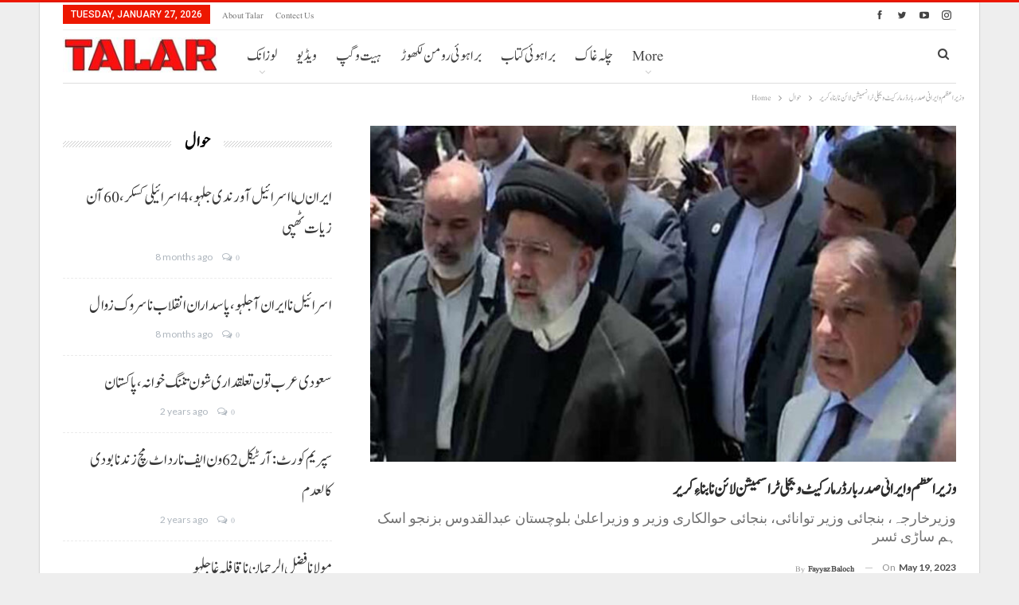

--- FILE ---
content_type: text/html; charset=UTF-8
request_url: https://talarbrahui.com/19/05/2023/18108/
body_size: 18664
content:
<!DOCTYPE html>
		<!--[if IE 8]>
	<html class="ie ie8" lang="en-US"> <![endif]-->
	<!--[if IE 9]>
	<html class="ie ie9" lang="en-US"> <![endif]-->
	<!--[if gt IE 9]><!-->
<html lang="en-US"> <!--<![endif]-->
	<head>
				<meta charset="UTF-8">
		<meta http-equiv="X-UA-Compatible" content="IE=edge">
		<meta name="viewport" content="width=device-width, initial-scale=1.0">
		<link rel="pingback" href="https://talarbrahui.com/xmlrpc.php"/>

		<title>وزیراعظم و ایرانی صدر بارڈر مارکیٹ و بجلی ٹرانسمیشن لائن نا بناءِ کریر &#8211; talar brahui</title>
<meta name='robots' content='max-image-preview:large' />
	<style>img:is([sizes="auto" i], [sizes^="auto," i]) { contain-intrinsic-size: 3000px 1500px }</style>
	
<!-- Better Open Graph, Schema.org & Twitter Integration -->
<meta property="og:locale" content="en_us"/>
<meta property="og:site_name" content="talar brahui"/>
<meta property="og:url" content="https://talarbrahui.com/19/05/2023/18108/"/>
<meta property="og:title" content="وزیراعظم و ایرانی صدر بارڈر مارکیٹ و بجلی ٹرانسمیشن لائن نا بناءِ کریر"/>
<meta property="og:image" content="https://talarbrahui.com/wp-content/uploads/2023/05/pak-iran-sheb.jpg"/>
<meta property="article:section" content="ملکی"/>
<meta property="og:description" content="ردیگ: وزیراعظم محمد شہباز شریف و ایرانی صدر ابراہیم رئیسی تحصیل مند انا علاقہ ردیگ اٹی مند۔پشین۔ بارڈر مارکیٹ و 100 میگاواٹ گبد۔پولان بجلی نا ٹرانسمیشن لائن نا بناءِ کریر۔ داوخت آ وزیرخارجہ بلاول بھٹو زرداری، بنجائی وزیر توانائی انجینئر خرم دستگیر، ب"/>
<meta property="og:type" content="article"/>
<meta name="twitter:card" content="summary"/>
<meta name="twitter:url" content="https://talarbrahui.com/19/05/2023/18108/"/>
<meta name="twitter:title" content="وزیراعظم و ایرانی صدر بارڈر مارکیٹ و بجلی ٹرانسمیشن لائن نا بناءِ کریر"/>
<meta name="twitter:description" content="ردیگ: وزیراعظم محمد شہباز شریف و ایرانی صدر ابراہیم رئیسی تحصیل مند انا علاقہ ردیگ اٹی مند۔پشین۔ بارڈر مارکیٹ و 100 میگاواٹ گبد۔پولان بجلی نا ٹرانسمیشن لائن نا بناءِ کریر۔ داوخت آ وزیرخارجہ بلاول بھٹو زرداری، بنجائی وزیر توانائی انجینئر خرم دستگیر، ب"/>
<meta name="twitter:image" content="https://talarbrahui.com/wp-content/uploads/2023/05/pak-iran-sheb.jpg"/>
<!-- / Better Open Graph, Schema.org & Twitter Integration. -->
<link rel='dns-prefetch' href='//fonts.googleapis.com' />
<link rel='dns-prefetch' href='//www.googletagmanager.com' />
<link rel='dns-prefetch' href='//pagead2.googlesyndication.com' />
<link rel="alternate" type="application/rss+xml" title="talar brahui &raquo; Feed" href="https://talarbrahui.com/feed/" />
<link rel="alternate" type="application/rss+xml" title="talar brahui &raquo; Comments Feed" href="https://talarbrahui.com/comments/feed/" />
<link rel="alternate" type="application/rss+xml" title="talar brahui &raquo; وزیراعظم و ایرانی صدر بارڈر مارکیٹ و بجلی ٹرانسمیشن لائن نا بناءِ کریر Comments Feed" href="https://talarbrahui.com/19/05/2023/18108/feed/" />
<script type="text/javascript">
/* <![CDATA[ */
window._wpemojiSettings = {"baseUrl":"https:\/\/s.w.org\/images\/core\/emoji\/16.0.1\/72x72\/","ext":".png","svgUrl":"https:\/\/s.w.org\/images\/core\/emoji\/16.0.1\/svg\/","svgExt":".svg","source":{"concatemoji":"https:\/\/talarbrahui.com\/wp-includes\/js\/wp-emoji-release.min.js?ver=6.8.3"}};
/*! This file is auto-generated */
!function(s,n){var o,i,e;function c(e){try{var t={supportTests:e,timestamp:(new Date).valueOf()};sessionStorage.setItem(o,JSON.stringify(t))}catch(e){}}function p(e,t,n){e.clearRect(0,0,e.canvas.width,e.canvas.height),e.fillText(t,0,0);var t=new Uint32Array(e.getImageData(0,0,e.canvas.width,e.canvas.height).data),a=(e.clearRect(0,0,e.canvas.width,e.canvas.height),e.fillText(n,0,0),new Uint32Array(e.getImageData(0,0,e.canvas.width,e.canvas.height).data));return t.every(function(e,t){return e===a[t]})}function u(e,t){e.clearRect(0,0,e.canvas.width,e.canvas.height),e.fillText(t,0,0);for(var n=e.getImageData(16,16,1,1),a=0;a<n.data.length;a++)if(0!==n.data[a])return!1;return!0}function f(e,t,n,a){switch(t){case"flag":return n(e,"\ud83c\udff3\ufe0f\u200d\u26a7\ufe0f","\ud83c\udff3\ufe0f\u200b\u26a7\ufe0f")?!1:!n(e,"\ud83c\udde8\ud83c\uddf6","\ud83c\udde8\u200b\ud83c\uddf6")&&!n(e,"\ud83c\udff4\udb40\udc67\udb40\udc62\udb40\udc65\udb40\udc6e\udb40\udc67\udb40\udc7f","\ud83c\udff4\u200b\udb40\udc67\u200b\udb40\udc62\u200b\udb40\udc65\u200b\udb40\udc6e\u200b\udb40\udc67\u200b\udb40\udc7f");case"emoji":return!a(e,"\ud83e\udedf")}return!1}function g(e,t,n,a){var r="undefined"!=typeof WorkerGlobalScope&&self instanceof WorkerGlobalScope?new OffscreenCanvas(300,150):s.createElement("canvas"),o=r.getContext("2d",{willReadFrequently:!0}),i=(o.textBaseline="top",o.font="600 32px Arial",{});return e.forEach(function(e){i[e]=t(o,e,n,a)}),i}function t(e){var t=s.createElement("script");t.src=e,t.defer=!0,s.head.appendChild(t)}"undefined"!=typeof Promise&&(o="wpEmojiSettingsSupports",i=["flag","emoji"],n.supports={everything:!0,everythingExceptFlag:!0},e=new Promise(function(e){s.addEventListener("DOMContentLoaded",e,{once:!0})}),new Promise(function(t){var n=function(){try{var e=JSON.parse(sessionStorage.getItem(o));if("object"==typeof e&&"number"==typeof e.timestamp&&(new Date).valueOf()<e.timestamp+604800&&"object"==typeof e.supportTests)return e.supportTests}catch(e){}return null}();if(!n){if("undefined"!=typeof Worker&&"undefined"!=typeof OffscreenCanvas&&"undefined"!=typeof URL&&URL.createObjectURL&&"undefined"!=typeof Blob)try{var e="postMessage("+g.toString()+"("+[JSON.stringify(i),f.toString(),p.toString(),u.toString()].join(",")+"));",a=new Blob([e],{type:"text/javascript"}),r=new Worker(URL.createObjectURL(a),{name:"wpTestEmojiSupports"});return void(r.onmessage=function(e){c(n=e.data),r.terminate(),t(n)})}catch(e){}c(n=g(i,f,p,u))}t(n)}).then(function(e){for(var t in e)n.supports[t]=e[t],n.supports.everything=n.supports.everything&&n.supports[t],"flag"!==t&&(n.supports.everythingExceptFlag=n.supports.everythingExceptFlag&&n.supports[t]);n.supports.everythingExceptFlag=n.supports.everythingExceptFlag&&!n.supports.flag,n.DOMReady=!1,n.readyCallback=function(){n.DOMReady=!0}}).then(function(){return e}).then(function(){var e;n.supports.everything||(n.readyCallback(),(e=n.source||{}).concatemoji?t(e.concatemoji):e.wpemoji&&e.twemoji&&(t(e.twemoji),t(e.wpemoji)))}))}((window,document),window._wpemojiSettings);
/* ]]> */
</script>

<style id='wp-emoji-styles-inline-css' type='text/css'>

	img.wp-smiley, img.emoji {
		display: inline !important;
		border: none !important;
		box-shadow: none !important;
		height: 1em !important;
		width: 1em !important;
		margin: 0 0.07em !important;
		vertical-align: -0.1em !important;
		background: none !important;
		padding: 0 !important;
	}
</style>
<link rel='stylesheet' id='wp-block-library-css' href='https://talarbrahui.com/wp-includes/css/dist/block-library/style.min.css?ver=6.8.3' type='text/css' media='all' />
<style id='classic-theme-styles-inline-css' type='text/css'>
/*! This file is auto-generated */
.wp-block-button__link{color:#fff;background-color:#32373c;border-radius:9999px;box-shadow:none;text-decoration:none;padding:calc(.667em + 2px) calc(1.333em + 2px);font-size:1.125em}.wp-block-file__button{background:#32373c;color:#fff;text-decoration:none}
</style>
<style id='global-styles-inline-css' type='text/css'>
:root{--wp--preset--aspect-ratio--square: 1;--wp--preset--aspect-ratio--4-3: 4/3;--wp--preset--aspect-ratio--3-4: 3/4;--wp--preset--aspect-ratio--3-2: 3/2;--wp--preset--aspect-ratio--2-3: 2/3;--wp--preset--aspect-ratio--16-9: 16/9;--wp--preset--aspect-ratio--9-16: 9/16;--wp--preset--color--black: #000000;--wp--preset--color--cyan-bluish-gray: #abb8c3;--wp--preset--color--white: #ffffff;--wp--preset--color--pale-pink: #f78da7;--wp--preset--color--vivid-red: #cf2e2e;--wp--preset--color--luminous-vivid-orange: #ff6900;--wp--preset--color--luminous-vivid-amber: #fcb900;--wp--preset--color--light-green-cyan: #7bdcb5;--wp--preset--color--vivid-green-cyan: #00d084;--wp--preset--color--pale-cyan-blue: #8ed1fc;--wp--preset--color--vivid-cyan-blue: #0693e3;--wp--preset--color--vivid-purple: #9b51e0;--wp--preset--gradient--vivid-cyan-blue-to-vivid-purple: linear-gradient(135deg,rgba(6,147,227,1) 0%,rgb(155,81,224) 100%);--wp--preset--gradient--light-green-cyan-to-vivid-green-cyan: linear-gradient(135deg,rgb(122,220,180) 0%,rgb(0,208,130) 100%);--wp--preset--gradient--luminous-vivid-amber-to-luminous-vivid-orange: linear-gradient(135deg,rgba(252,185,0,1) 0%,rgba(255,105,0,1) 100%);--wp--preset--gradient--luminous-vivid-orange-to-vivid-red: linear-gradient(135deg,rgba(255,105,0,1) 0%,rgb(207,46,46) 100%);--wp--preset--gradient--very-light-gray-to-cyan-bluish-gray: linear-gradient(135deg,rgb(238,238,238) 0%,rgb(169,184,195) 100%);--wp--preset--gradient--cool-to-warm-spectrum: linear-gradient(135deg,rgb(74,234,220) 0%,rgb(151,120,209) 20%,rgb(207,42,186) 40%,rgb(238,44,130) 60%,rgb(251,105,98) 80%,rgb(254,248,76) 100%);--wp--preset--gradient--blush-light-purple: linear-gradient(135deg,rgb(255,206,236) 0%,rgb(152,150,240) 100%);--wp--preset--gradient--blush-bordeaux: linear-gradient(135deg,rgb(254,205,165) 0%,rgb(254,45,45) 50%,rgb(107,0,62) 100%);--wp--preset--gradient--luminous-dusk: linear-gradient(135deg,rgb(255,203,112) 0%,rgb(199,81,192) 50%,rgb(65,88,208) 100%);--wp--preset--gradient--pale-ocean: linear-gradient(135deg,rgb(255,245,203) 0%,rgb(182,227,212) 50%,rgb(51,167,181) 100%);--wp--preset--gradient--electric-grass: linear-gradient(135deg,rgb(202,248,128) 0%,rgb(113,206,126) 100%);--wp--preset--gradient--midnight: linear-gradient(135deg,rgb(2,3,129) 0%,rgb(40,116,252) 100%);--wp--preset--font-size--small: 13px;--wp--preset--font-size--medium: 20px;--wp--preset--font-size--large: 36px;--wp--preset--font-size--x-large: 42px;--wp--preset--spacing--20: 0.44rem;--wp--preset--spacing--30: 0.67rem;--wp--preset--spacing--40: 1rem;--wp--preset--spacing--50: 1.5rem;--wp--preset--spacing--60: 2.25rem;--wp--preset--spacing--70: 3.38rem;--wp--preset--spacing--80: 5.06rem;--wp--preset--shadow--natural: 6px 6px 9px rgba(0, 0, 0, 0.2);--wp--preset--shadow--deep: 12px 12px 50px rgba(0, 0, 0, 0.4);--wp--preset--shadow--sharp: 6px 6px 0px rgba(0, 0, 0, 0.2);--wp--preset--shadow--outlined: 6px 6px 0px -3px rgba(255, 255, 255, 1), 6px 6px rgba(0, 0, 0, 1);--wp--preset--shadow--crisp: 6px 6px 0px rgba(0, 0, 0, 1);}:where(.is-layout-flex){gap: 0.5em;}:where(.is-layout-grid){gap: 0.5em;}body .is-layout-flex{display: flex;}.is-layout-flex{flex-wrap: wrap;align-items: center;}.is-layout-flex > :is(*, div){margin: 0;}body .is-layout-grid{display: grid;}.is-layout-grid > :is(*, div){margin: 0;}:where(.wp-block-columns.is-layout-flex){gap: 2em;}:where(.wp-block-columns.is-layout-grid){gap: 2em;}:where(.wp-block-post-template.is-layout-flex){gap: 1.25em;}:where(.wp-block-post-template.is-layout-grid){gap: 1.25em;}.has-black-color{color: var(--wp--preset--color--black) !important;}.has-cyan-bluish-gray-color{color: var(--wp--preset--color--cyan-bluish-gray) !important;}.has-white-color{color: var(--wp--preset--color--white) !important;}.has-pale-pink-color{color: var(--wp--preset--color--pale-pink) !important;}.has-vivid-red-color{color: var(--wp--preset--color--vivid-red) !important;}.has-luminous-vivid-orange-color{color: var(--wp--preset--color--luminous-vivid-orange) !important;}.has-luminous-vivid-amber-color{color: var(--wp--preset--color--luminous-vivid-amber) !important;}.has-light-green-cyan-color{color: var(--wp--preset--color--light-green-cyan) !important;}.has-vivid-green-cyan-color{color: var(--wp--preset--color--vivid-green-cyan) !important;}.has-pale-cyan-blue-color{color: var(--wp--preset--color--pale-cyan-blue) !important;}.has-vivid-cyan-blue-color{color: var(--wp--preset--color--vivid-cyan-blue) !important;}.has-vivid-purple-color{color: var(--wp--preset--color--vivid-purple) !important;}.has-black-background-color{background-color: var(--wp--preset--color--black) !important;}.has-cyan-bluish-gray-background-color{background-color: var(--wp--preset--color--cyan-bluish-gray) !important;}.has-white-background-color{background-color: var(--wp--preset--color--white) !important;}.has-pale-pink-background-color{background-color: var(--wp--preset--color--pale-pink) !important;}.has-vivid-red-background-color{background-color: var(--wp--preset--color--vivid-red) !important;}.has-luminous-vivid-orange-background-color{background-color: var(--wp--preset--color--luminous-vivid-orange) !important;}.has-luminous-vivid-amber-background-color{background-color: var(--wp--preset--color--luminous-vivid-amber) !important;}.has-light-green-cyan-background-color{background-color: var(--wp--preset--color--light-green-cyan) !important;}.has-vivid-green-cyan-background-color{background-color: var(--wp--preset--color--vivid-green-cyan) !important;}.has-pale-cyan-blue-background-color{background-color: var(--wp--preset--color--pale-cyan-blue) !important;}.has-vivid-cyan-blue-background-color{background-color: var(--wp--preset--color--vivid-cyan-blue) !important;}.has-vivid-purple-background-color{background-color: var(--wp--preset--color--vivid-purple) !important;}.has-black-border-color{border-color: var(--wp--preset--color--black) !important;}.has-cyan-bluish-gray-border-color{border-color: var(--wp--preset--color--cyan-bluish-gray) !important;}.has-white-border-color{border-color: var(--wp--preset--color--white) !important;}.has-pale-pink-border-color{border-color: var(--wp--preset--color--pale-pink) !important;}.has-vivid-red-border-color{border-color: var(--wp--preset--color--vivid-red) !important;}.has-luminous-vivid-orange-border-color{border-color: var(--wp--preset--color--luminous-vivid-orange) !important;}.has-luminous-vivid-amber-border-color{border-color: var(--wp--preset--color--luminous-vivid-amber) !important;}.has-light-green-cyan-border-color{border-color: var(--wp--preset--color--light-green-cyan) !important;}.has-vivid-green-cyan-border-color{border-color: var(--wp--preset--color--vivid-green-cyan) !important;}.has-pale-cyan-blue-border-color{border-color: var(--wp--preset--color--pale-cyan-blue) !important;}.has-vivid-cyan-blue-border-color{border-color: var(--wp--preset--color--vivid-cyan-blue) !important;}.has-vivid-purple-border-color{border-color: var(--wp--preset--color--vivid-purple) !important;}.has-vivid-cyan-blue-to-vivid-purple-gradient-background{background: var(--wp--preset--gradient--vivid-cyan-blue-to-vivid-purple) !important;}.has-light-green-cyan-to-vivid-green-cyan-gradient-background{background: var(--wp--preset--gradient--light-green-cyan-to-vivid-green-cyan) !important;}.has-luminous-vivid-amber-to-luminous-vivid-orange-gradient-background{background: var(--wp--preset--gradient--luminous-vivid-amber-to-luminous-vivid-orange) !important;}.has-luminous-vivid-orange-to-vivid-red-gradient-background{background: var(--wp--preset--gradient--luminous-vivid-orange-to-vivid-red) !important;}.has-very-light-gray-to-cyan-bluish-gray-gradient-background{background: var(--wp--preset--gradient--very-light-gray-to-cyan-bluish-gray) !important;}.has-cool-to-warm-spectrum-gradient-background{background: var(--wp--preset--gradient--cool-to-warm-spectrum) !important;}.has-blush-light-purple-gradient-background{background: var(--wp--preset--gradient--blush-light-purple) !important;}.has-blush-bordeaux-gradient-background{background: var(--wp--preset--gradient--blush-bordeaux) !important;}.has-luminous-dusk-gradient-background{background: var(--wp--preset--gradient--luminous-dusk) !important;}.has-pale-ocean-gradient-background{background: var(--wp--preset--gradient--pale-ocean) !important;}.has-electric-grass-gradient-background{background: var(--wp--preset--gradient--electric-grass) !important;}.has-midnight-gradient-background{background: var(--wp--preset--gradient--midnight) !important;}.has-small-font-size{font-size: var(--wp--preset--font-size--small) !important;}.has-medium-font-size{font-size: var(--wp--preset--font-size--medium) !important;}.has-large-font-size{font-size: var(--wp--preset--font-size--large) !important;}.has-x-large-font-size{font-size: var(--wp--preset--font-size--x-large) !important;}
:where(.wp-block-post-template.is-layout-flex){gap: 1.25em;}:where(.wp-block-post-template.is-layout-grid){gap: 1.25em;}
:where(.wp-block-columns.is-layout-flex){gap: 2em;}:where(.wp-block-columns.is-layout-grid){gap: 2em;}
:root :where(.wp-block-pullquote){font-size: 1.5em;line-height: 1.6;}
</style>
<link rel='stylesheet' id='contact-form-7-css' href='https://talarbrahui.com/wp-content/plugins/contact-form-7/includes/css/styles.css?ver=6.1.2' type='text/css' media='all' />
<link rel='stylesheet' id='fo-fonts-declaration-css' href='https://talarbrahui.com/wp-content/uploads/font-organizer/fo-declarations.css?ver=6.8.3' type='text/css' media='all' />
<link rel='stylesheet' id='fo-fonts-elements-css' href='https://talarbrahui.com/wp-content/uploads/font-organizer/fo-elements.css?ver=6.8.3' type='text/css' media='all' />
<link rel='stylesheet' id='better-framework-main-fonts-css' href='https://fonts.googleapis.com/css?family=Lato:400,700%7CRoboto:400,900,500,400italic,700' type='text/css' media='all' />
<script type="text/javascript" src="https://talarbrahui.com/wp-includes/js/jquery/jquery.min.js?ver=3.7.1" id="jquery-core-js"></script>
<script type="text/javascript" src="https://talarbrahui.com/wp-includes/js/jquery/jquery-migrate.min.js?ver=3.4.1" id="jquery-migrate-js"></script>
<!--[if lt IE 9]>
<script type="text/javascript" src="https://talarbrahui.com/wp-content/themes/Talar1.0/includes/libs/better-framework/assets/js/html5shiv.min.js?ver=3.10.15" id="bf-html5shiv-js"></script>
<![endif]-->
<!--[if lt IE 9]>
<script type="text/javascript" src="https://talarbrahui.com/wp-content/themes/Talar1.0/includes/libs/better-framework/assets/js/respond.min.js?ver=3.10.15" id="bf-respond-js"></script>
<![endif]-->
<link rel="https://api.w.org/" href="https://talarbrahui.com/wp-json/" /><link rel="alternate" title="JSON" type="application/json" href="https://talarbrahui.com/wp-json/wp/v2/posts/18108" /><link rel="EditURI" type="application/rsd+xml" title="RSD" href="https://talarbrahui.com/xmlrpc.php?rsd" />
<meta name="generator" content="WordPress 6.8.3" />
<link rel="canonical" href="https://talarbrahui.com/19/05/2023/18108/" />
<link rel='shortlink' href='https://talarbrahui.com/?p=18108' />
<link rel="alternate" title="oEmbed (JSON)" type="application/json+oembed" href="https://talarbrahui.com/wp-json/oembed/1.0/embed?url=https%3A%2F%2Ftalarbrahui.com%2F19%2F05%2F2023%2F18108%2F" />
<link rel="alternate" title="oEmbed (XML)" type="text/xml+oembed" href="https://talarbrahui.com/wp-json/oembed/1.0/embed?url=https%3A%2F%2Ftalarbrahui.com%2F19%2F05%2F2023%2F18108%2F&#038;format=xml" />
<meta name="generator" content="Site Kit by Google 1.164.0" /><script async src="https://pagead2.googlesyndication.com/pagead/js/adsbygoogle.js?client=ca-pub-2227862461913447"
     crossorigin="anonymous"></script>
<!-- Global site tag (gtag.js) - Google Analytics -->
<script async src="https://www.googletagmanager.com/gtag/js?id=UA-170194803-1"></script>
<script>
  window.dataLayer = window.dataLayer || [];
  function gtag(){dataLayer.push(arguments);}
  gtag('js', new Date());

  gtag('config', 'UA-170194803-1');
</script>


<!-- Google AdSense meta tags added by Site Kit -->
<meta name="google-adsense-platform-account" content="ca-host-pub-2644536267352236">
<meta name="google-adsense-platform-domain" content="sitekit.withgoogle.com">
<!-- End Google AdSense meta tags added by Site Kit -->
<meta name="generator" content="Powered by WPBakery Page Builder - drag and drop page builder for WordPress."/>
<!--[if lte IE 9]><link rel="stylesheet" type="text/css" href="https://talarbrahui.com/wp-content/plugins/js_composer/assets/css/vc_lte_ie9.min.css" media="screen"><![endif]-->      <meta name="onesignal" content="wordpress-plugin"/>
            <script>

      window.OneSignalDeferred = window.OneSignalDeferred || [];

      OneSignalDeferred.push(function(OneSignal) {
        var oneSignal_options = {};
        window._oneSignalInitOptions = oneSignal_options;

        oneSignal_options['serviceWorkerParam'] = { scope: '/' };
oneSignal_options['serviceWorkerPath'] = 'OneSignalSDKWorker.js.php';

        OneSignal.Notifications.setDefaultUrl("https://talarbrahui.com");

        oneSignal_options['wordpress'] = true;
oneSignal_options['appId'] = 'ce596169-835e-4ab0-85be-040e821d0ebd';
oneSignal_options['allowLocalhostAsSecureOrigin'] = true;
oneSignal_options['welcomeNotification'] = { };
oneSignal_options['welcomeNotification']['title'] = "";
oneSignal_options['welcomeNotification']['message'] = "";
oneSignal_options['path'] = "https://talarbrahui.com/wp-content/plugins/onesignal-free-web-push-notifications/sdk_files/";
oneSignal_options['promptOptions'] = { };
oneSignal_options['notifyButton'] = { };
oneSignal_options['notifyButton']['enable'] = true;
oneSignal_options['notifyButton']['position'] = 'bottom-right';
oneSignal_options['notifyButton']['theme'] = 'default';
oneSignal_options['notifyButton']['size'] = 'medium';
oneSignal_options['notifyButton']['displayPredicate'] = function() {
              return !OneSignal.User.PushSubscription.optedIn;
            };
oneSignal_options['notifyButton']['showCredit'] = true;
              OneSignal.init(window._oneSignalInitOptions);
              OneSignal.Slidedown.promptPush()      });

      function documentInitOneSignal() {
        var oneSignal_elements = document.getElementsByClassName("OneSignal-prompt");

        var oneSignalLinkClickHandler = function(event) { OneSignal.Notifications.requestPermission(); event.preventDefault(); };        for(var i = 0; i < oneSignal_elements.length; i++)
          oneSignal_elements[i].addEventListener('click', oneSignalLinkClickHandler, false);
      }

      if (document.readyState === 'complete') {
           documentInitOneSignal();
      }
      else {
           window.addEventListener("load", function(event){
               documentInitOneSignal();
          });
      }
    </script>
<script type="application/ld+json">{
    "@context": "http:\/\/schema.org\/",
    "@type": "organization",
    "@id": "#organization",
    "logo": {
        "@type": "ImageObject",
        "url": "https:\/\/talarbrahui.com\/wp-content\/uploads\/2020\/03\/logowww-e1584125650238.jpg"
    },
    "url": "https:\/\/talarbrahui.com\/",
    "name": "talar brahui",
    "description": "Talar"
}</script>
<script type="application/ld+json">{
    "@context": "http:\/\/schema.org\/",
    "@type": "WebSite",
    "name": "talar brahui",
    "alternateName": "Talar",
    "url": "https:\/\/talarbrahui.com\/"
}</script>
<script type="application/ld+json">{
    "@context": "http:\/\/schema.org\/",
    "@type": "BlogPosting",
    "headline": "\u0648\u0632\u06cc\u0631\u0627\u0639\u0638\u0645 \u0648 \u0627\u06cc\u0631\u0627\u0646\u06cc \u0635\u062f\u0631 \u0628\u0627\u0631\u0688\u0631 \u0645\u0627\u0631\u06a9\u06cc\u0679 \u0648 \u0628\u062c\u0644\u06cc \u0679\u0631\u0627\u0646\u0633\u0645\u06cc\u0634\u0646 \u0644\u0627\u0626\u0646 \u0646\u0627 \u0628\u0646\u0627\u0621\u0650 \u06a9\u0631\u06cc\u0631",
    "description": "\u0631\u062f\u06cc\u06af: \u0648\u0632\u06cc\u0631\u0627\u0639\u0638\u0645 \u0645\u062d\u0645\u062f \u0634\u06c1\u0628\u0627\u0632 \u0634\u0631\u06cc\u0641 \u0648 \u0627\u06cc\u0631\u0627\u0646\u06cc \u0635\u062f\u0631 \u0627\u0628\u0631\u0627\u06c1\u06cc\u0645 \u0631\u0626\u06cc\u0633\u06cc \u062a\u062d\u0635\u06cc\u0644 \u0645\u0646\u062f \u0627\u0646\u0627 \u0639\u0644\u0627\u0642\u06c1 \u0631\u062f\u06cc\u06af \u0627\u0679\u06cc \u0645\u0646\u062f\u06d4\u067e\u0634\u06cc\u0646\u06d4 \u0628\u0627\u0631\u0688\u0631 \u0645\u0627\u0631\u06a9\u06cc\u0679 \u0648 100 \u0645\u06cc\u06af\u0627\u0648\u0627\u0679 \u06af\u0628\u062f\u06d4\u067e\u0648\u0644\u0627\u0646 \u0628\u062c\u0644\u06cc \u0646\u0627 \u0679\u0631\u0627\u0646\u0633\u0645\u06cc\u0634\u0646 \u0644\u0627\u0626\u0646 \u0646\u0627 \u0628\u0646\u0627\u0621\u0650 \u06a9\u0631\u06cc\u0631\u06d4 \u062f\u0627\u0648\u062e\u062a \u0622 \u0648\u0632\u06cc\u0631\u062e\u0627\u0631\u062c\u06c1 \u0628\u0644\u0627\u0648\u0644 \u0628\u06be\u0679\u0648 \u0632\u0631\u062f\u0627\u0631\u06cc\u060c \u0628\u0646\u062c\u0627\u0626\u06cc \u0648\u0632\u06cc\u0631 \u062a\u0648\u0627\u0646\u0627\u0626\u06cc \u0627\u0646\u062c\u06cc\u0646\u0626\u0631 \u062e\u0631\u0645 \u062f\u0633\u062a\u06af\u06cc\u0631\u060c \u0628",
    "datePublished": "2023-05-19",
    "dateModified": "2023-05-19",
    "author": {
        "@type": "Person",
        "@id": "#person-FayyazBaloch",
        "name": "Fayyaz Baloch"
    },
    "image": {
        "@type": "ImageObject",
        "url": "https:\/\/talarbrahui.com\/wp-content\/uploads\/2023\/05\/pak-iran-sheb.jpg",
        "width": 800,
        "height": 480
    },
    "interactionStatistic": [
        {
            "@type": "InteractionCounter",
            "interactionType": "http:\/\/schema.org\/CommentAction",
            "userInteractionCount": "0"
        }
    ],
    "publisher": {
        "@id": "#organization"
    },
    "mainEntityOfPage": "https:\/\/talarbrahui.com\/19\/05\/2023\/18108\/"
}</script>

<!-- Google AdSense snippet added by Site Kit -->
<script type="text/javascript" async="async" src="https://pagead2.googlesyndication.com/pagead/js/adsbygoogle.js?client=ca-pub-2920775424767755&amp;host=ca-host-pub-2644536267352236" crossorigin="anonymous"></script>

<!-- End Google AdSense snippet added by Site Kit -->
<link rel='stylesheet' id='bf-minifed-css-1' href='https://talarbrahui.com/wp-content/bs-booster-cache/fe6d7716e34b5b842ef0d0c6ef0b45bc.css' type='text/css' media='all' />
<link rel='stylesheet' id='7.6.2-1767858822' href='https://talarbrahui.com/wp-content/bs-booster-cache/b140b35f0fad866d8be24d69c18434e5.css' type='text/css' media='all' />
<link rel="icon" href="https://talarbrahui.com/wp-content/uploads/2020/03/cropped-WhatsApp-Image-2020-03-11-at-5.43.58-PM-32x32.jpeg" sizes="32x32" />
<link rel="icon" href="https://talarbrahui.com/wp-content/uploads/2020/03/cropped-WhatsApp-Image-2020-03-11-at-5.43.58-PM-192x192.jpeg" sizes="192x192" />
<link rel="apple-touch-icon" href="https://talarbrahui.com/wp-content/uploads/2020/03/cropped-WhatsApp-Image-2020-03-11-at-5.43.58-PM-180x180.jpeg" />
<meta name="msapplication-TileImage" content="https://talarbrahui.com/wp-content/uploads/2020/03/cropped-WhatsApp-Image-2020-03-11-at-5.43.58-PM-270x270.jpeg" />

<!-- BetterFramework Head Inline CSS -->
<style>
.section-heading .h-text {
    font-family: 'brahui';
    font-weight: 700;
    line-height: 35px;
    font-size: 24px;
    text-transform: capitalize;
}
body.bs-theme, body.bs-theme .btn-bs-pagination, body.bs-theme .body-typo {
    font-family: 'Lato';
    font-weight: 400;
    font-size: 13px;
    text-align: right;
    text-transform: inherit;
    color: #7b7b7b;
}

.post-summary {
    font-family: 'brahui';
    font-weight: 400;
    line-height: 19px;
    font-size: 13px;
    text-align: inherit;
    text-transform: initial;
    color: #888888;
}

</style>
<!-- /BetterFramework Head Inline CSS-->
<noscript><style type="text/css"> .wpb_animate_when_almost_visible { opacity: 1; }</style></noscript>		<!-- Added By MJ -->
<script data-ad-client="ca-pub-2920775424767755" async src="https://pagead2.googlesyndication.com/pagead/js/adsbygoogle.js"></script>
<!-- Added By MJ -->
	</head>

<body class="wp-singular post-template-default single single-post postid-18108 single-format-standard wp-theme-Talar10 bs-theme bs-publisher bs-publisher-clean-magazine active-light-box active-top-line ltr close-rh page-layout-2-col-left boxed main-menu-sticky-smart active-ajax-search single-prim-cat-13 single-cat-13 single-cat-23  wpb-js-composer js-comp-ver-5.7 vc_responsive bs-ll-d" dir="ltr">
		<div class="main-wrap content-main-wrap">
			<header id="header" class="site-header header-style-8 boxed" itemscope="itemscope" itemtype="https://schema.org/WPHeader">
		<section class="topbar topbar-style-1 hidden-xs hidden-xs">
	<div class="content-wrap">
		<div class="container">
			<div class="topbar-inner clearfix">

									<div class="section-links">
								<div  class="  better-studio-shortcode bsc-clearfix better-social-counter style-button not-colored in-4-col">
						<ul class="social-list bsc-clearfix"><li class="social-item facebook"><a href = "https://www.facebook.com/talarbrahui" target = "_blank" > <i class="item-icon bsfi-facebook" ></i><span class="item-title" > Likes </span> </a> </li> <li class="social-item twitter"><a href = "https://twitter.com/Talar_Brahui" target = "_blank" > <i class="item-icon bsfi-twitter" ></i><span class="item-title" > Followers </span> </a> </li> <li class="social-item youtube"><a href = "https://youtube.com/channel//UCA6QQVFTqK181mVVzN0AC6Q" target = "_blank" > <i class="item-icon bsfi-youtube" ></i><span class="item-title" > Subscribers </span> </a> </li> <li class="social-item instagram"><a href = "https://instagram.com/talarbrahui" target = "_blank" > <i class="item-icon bsfi-instagram" ></i><span class="item-title" > Followers </span> </a> </li> 			</ul>
		</div>
							</div>
				
				<div class="section-menu">
						<div id="menu-top" class="menu top-menu-wrapper" role="navigation" itemscope="itemscope" itemtype="https://schema.org/SiteNavigationElement">
		<nav class="top-menu-container">

			<ul id="top-navigation" class="top-menu menu clearfix bsm-pure">
									<li id="topbar-date" class="menu-item menu-item-date">
					<span
						class="topbar-date">Tuesday, January 27, 2026</span>
					</li>
					<li id="menu-item-26" class="menu-item menu-item-type-post_type menu-item-object-page better-anim-fade menu-item-26"><a href="https://talarbrahui.com/about-talar/">About Talar</a></li>
<li id="menu-item-27" class="menu-item menu-item-type-post_type menu-item-object-page better-anim-fade menu-item-27"><a href="https://talarbrahui.com/contect-us/">Contect us</a></li>
			</ul>

		</nav>
	</div>
				</div>
			</div>
		</div>
	</div>
</section>
		<div class="content-wrap">
			<div class="container">
				<div class="header-inner clearfix">
					<div id="site-branding" class="site-branding">
	<p  id="site-title" class="logo h1 img-logo">
	<a href="https://talarbrahui.com/" itemprop="url" rel="home">
					<img id="site-logo" src="https://talarbrahui.com/wp-content/uploads/2020/03/logowww-e1584125650238.jpg"
			     alt="Publisher"  data-bsrjs="https://talarbrahui.com/wp-content/uploads/2020/03/WhatsApp-Image-2020-03-11-at-5.43.58-PM.jpeg"  />

			<span class="site-title">Publisher - Talar</span>
				</a>
</p>
</div><!-- .site-branding -->
<nav id="menu-main" class="menu main-menu-container  show-search-item menu-actions-btn-width-1" role="navigation" itemscope="itemscope" itemtype="https://schema.org/SiteNavigationElement">
			<div class="menu-action-buttons width-1">
							<div class="search-container close">
					<span class="search-handler"><i class="fa fa-search"></i></span>

					<div class="search-box clearfix">
						<form role="search" method="get" class="search-form clearfix" action="https://talarbrahui.com">
	<input type="search" class="search-field"
	       placeholder="Search..."
	       value="" name="s"
	       title="Search for:"
	       autocomplete="off">
	<input type="submit" class="search-submit" value="Search">
</form><!-- .search-form -->
					</div>
				</div>
						</div>
			<ul id="main-navigation" class="main-menu menu bsm-pure clearfix">
		<li id="menu-item-17" class="menu-item menu-item-type-taxonomy menu-item-object-category menu-item-has-children menu-term-3 better-anim-fade menu-item-17"><a href="https://talarbrahui.com/category/%d9%84%d9%88%d8%b2%d8%a7%d9%86%da%a9/">لوزانک</a>
<ul class="sub-menu">
	<li id="menu-item-18" class="menu-item menu-item-type-taxonomy menu-item-object-category menu-term-4 better-anim-fade menu-item-18"><a href="https://talarbrahui.com/category/%d9%84%d9%88%d8%b2%d8%a7%d9%86%da%a9/%d8%a7%d9%81%d8%b3%d8%a7%d9%86%db%81/">افسانہ</a></li>
	<li id="menu-item-19" class="menu-item menu-item-type-taxonomy menu-item-object-category menu-term-9 better-anim-fade menu-item-19"><a href="https://talarbrahui.com/category/%d9%84%d9%88%d8%b2%d8%a7%d9%86%da%a9/%d8%ae%d9%84%d9%82%db%8c-%d8%b4%d8%a6%db%8c%d8%b1/">خلقی شئیر</a></li>
	<li id="menu-item-20" class="menu-item menu-item-type-taxonomy menu-item-object-category menu-term-8 better-anim-fade menu-item-20"><a href="https://talarbrahui.com/category/%d9%84%d9%88%d8%b2%d8%a7%d9%86%da%a9/%d8%ae%d9%84%d9%82%db%8c-%da%a9%d9%90%d8%b3%db%81/">خلقی کِسہ</a></li>
	<li id="menu-item-21" class="menu-item menu-item-type-taxonomy menu-item-object-category menu-term-7 better-anim-fade menu-item-21"><a href="https://talarbrahui.com/category/%d9%84%d9%88%d8%b2%d8%a7%d9%86%da%a9/%d8%b4%d8%a6%db%8c%d8%b1/">شئیر</a></li>
	<li id="menu-item-22" class="menu-item menu-item-type-taxonomy menu-item-object-category menu-term-10 better-anim-fade menu-item-22"><a href="https://talarbrahui.com/category/%d9%84%d9%88%d8%b2%d8%a7%d9%86%da%a9/%d9%85%d8%aa%d9%84/">متل</a></li>
	<li id="menu-item-23" class="menu-item menu-item-type-taxonomy menu-item-object-category menu-term-6 better-anim-fade menu-item-23"><a href="https://talarbrahui.com/category/%d9%84%d9%88%d8%b2%d8%a7%d9%86%da%a9/%d9%86%d8%a7%d9%88%d9%84/">ناول</a></li>
	<li id="menu-item-25" class="menu-item menu-item-type-taxonomy menu-item-object-category menu-term-11 better-anim-fade menu-item-25"><a href="https://talarbrahui.com/category/%d9%84%d9%88%d8%b2%d8%a7%d9%86%da%a9/%d9%88%d8%b3%d8%a7%db%81%d8%aa/">وساہت</a></li>
</ul>
</li>
<li id="menu-item-37" class="menu-item menu-item-type-taxonomy menu-item-object-category menu-term-22 better-anim-fade menu-item-37"><a href="https://talarbrahui.com/category/%d9%88%db%8c%da%88%db%8c%d9%88/">ویڈیو</a></li>
<li id="menu-item-36" class="menu-item menu-item-type-taxonomy menu-item-object-category menu-term-15 better-anim-fade menu-item-36"><a href="https://talarbrahui.com/category/interview/">ہیت و گپ</a></li>
<li id="menu-item-28" class="menu-item menu-item-type-taxonomy menu-item-object-category menu-term-12 better-anim-fade menu-item-28"><a href="https://talarbrahui.com/category/brahui-in-roman/">براہوئی رومن لکھوڑ</a></li>
<li id="menu-item-29" class="menu-item menu-item-type-taxonomy menu-item-object-category menu-term-21 better-anim-fade menu-item-29"><a href="https://talarbrahui.com/category/books/">براہوئی کتاب</a></li>
<li id="menu-item-30" class="menu-item menu-item-type-taxonomy menu-item-object-category menu-term-19 better-anim-fade menu-item-30"><a href="https://talarbrahui.com/category/baloch-montha/">چلہ غاک</a></li>
<li id="menu-item-32" class="menu-item menu-item-type-taxonomy menu-item-object-category menu-term-16 better-anim-fade menu-item-32"><a href="https://talarbrahui.com/category/dictionory/">لوز گنج</a></li>
<li id="menu-item-34" class="menu-item menu-item-type-taxonomy menu-item-object-category menu-term-17 better-anim-fade menu-item-34"><a href="https://talarbrahui.com/category/archives/">مست انا تاک آک</a></li>
<li id="menu-item-35" class="menu-item menu-item-type-taxonomy menu-item-object-category menu-term-18 better-anim-fade menu-item-35"><a href="https://talarbrahui.com/category/articles/">نوشتانک</a></li>
<li id="menu-item-31" class="menu-item menu-item-type-taxonomy menu-item-object-category current-post-ancestor current-menu-parent current-post-parent menu-term-13 better-anim-fade menu-item-31"><a href="https://talarbrahui.com/category/news/">حوال</a></li>
<li id="menu-item-11" class="menu-item menu-item-type-custom menu-item-object-custom better-anim-fade menu-item-11"><a href="https://wwww.talarbrahui.com">بُندر</a></li>
	</ul><!-- #main-navigation -->
</nav><!-- .main-menu-container -->
				</div>
			</div>
		</div>
		


	</header><!-- .header -->
	<div class="rh-header clearfix dark deferred-block-exclude">
		<div class="rh-container clearfix">

			<div class="menu-container close">
				<span class="menu-handler"><span class="lines"></span></span>
			</div><!-- .menu-container -->

			<div class="logo-container rh-img-logo">
				<a href="https://talarbrahui.com/" itemprop="url" rel="home">
											<img src="https://talarbrahui.com/wp-content/uploads/2020/03/logowww-e1584125650238.jpg"
						     alt="talar brahui"  />				</a>
			</div><!-- .logo-container -->
		</div><!-- .rh-container -->
	</div><!-- .rh-header -->
<nav role="navigation" aria-label="Breadcrumbs" class="bf-breadcrumb clearfix bc-top-style"><div class="container bf-breadcrumb-container"><ul class="bf-breadcrumb-items" itemscope itemtype="http://schema.org/BreadcrumbList"><meta name="numberOfItems" content="3" /><meta name="itemListOrder" content="Ascending" /><li itemprop="itemListElement" itemscope itemtype="http://schema.org/ListItem" class="bf-breadcrumb-item bf-breadcrumb-begin"><a itemprop="item" href="https://talarbrahui.com" rel="home""><span itemprop='name'>Home</span><meta itemprop="position" content="1" /></a></li><li itemprop="itemListElement" itemscope itemtype="http://schema.org/ListItem" class="bf-breadcrumb-item"><a itemprop="item" href="https://talarbrahui.com/category/news/" ><span itemprop='name'>حوال</span><meta itemprop="position" content="2" /></a></li><li itemprop="itemListElement" itemscope itemtype="http://schema.org/ListItem" class="bf-breadcrumb-item bf-breadcrumb-end"><span itemprop='name'>وزیراعظم و ایرانی صدر بارڈر مارکیٹ و بجلی ٹرانسمیشن لائن نا بناءِ کریر</span><meta itemprop="position" content="3" /><meta itemprop="item" content="https://talarbrahui.com/19/05/2023/18108/"/></li></ul></div></nav><div class="content-wrap">
		<main id="content" class="content-container">

		<div class="container layout-2-col layout-2-col-2 layout-left-sidebar layout-bc-before post-template-10">

			<div class="row main-section">
										<div class="col-sm-8 col-sm-push-4 content-column">
							<div class="single-container">
																<article id="post-18108" class="post-18108 post type-post status-publish format-standard has-post-thumbnail  category-news category-23 single-post-content">
									<div class="single-featured"><a class="post-thumbnail open-lightbox" href="https://talarbrahui.com/wp-content/uploads/2023/05/pak-iran-sheb.jpg"><img  src="https://talarbrahui.com/wp-content/uploads/2023/05/pak-iran-sheb-750x430.jpg" alt="">											</a>
											</div>
																		<div class="post-header-inner">
										<div class="post-header-title">
																						<h1 class="single-post-title">
												<span class="post-title" itemprop="headline">وزیراعظم و ایرانی صدر بارڈر مارکیٹ و بجلی ٹرانسمیشن لائن نا بناءِ کریر</span>
											</h1>
											<h2 class="post-subtitle">وزیرخارجہ، بنجائی وزیر توانائی، بنجائی حوالکاری وزیر و وزیراعلیٰ بلوچستان عبدالقدوس بزنجو اسک ہم ساڑی ئسر</h2><div class="post-meta single-post-meta">
			<a href="https://talarbrahui.com/author/fayyaz-baloch/"
		   title="Browse Author Articles"
		   class="post-author-a post-author-avatar">
			<span class="post-author-name">By <b>Fayyaz Baloch</b></span>		</a>
					<span class="time"><time class="post-published updated"
			                         datetime="2023-05-19T01:08:33+05:00">On <b>May 19, 2023</b></time></span>
			</div>
										</div>
									</div>
											<div class="post-share single-post-share top-share clearfix style-1">
			<div class="post-share-btn-group">
				<a href="https://talarbrahui.com/19/05/2023/18108/#respond" class="post-share-btn post-share-btn-comments comments" title="Leave a comment on: &ldquo;وزیراعظم و ایرانی صدر بارڈر مارکیٹ و بجلی ٹرانسمیشن لائن نا بناءِ کریر&rdquo;"><i class="bf-icon fa fa-comments" aria-hidden="true"></i> <b class="number">0</b></a>			</div>
						<div class="share-handler-wrap ">
				<span class="share-handler post-share-btn rank-default">
					<i class="bf-icon  fa fa-share-alt"></i>						<b class="text">Share</b>
										</span>
				<span class="social-item facebook"><a href="https://www.facebook.com/sharer.php?u=https%3A%2F%2Ftalarbrahui.com%2F19%2F05%2F2023%2F18108%2F" target="_blank" rel="nofollow noreferrer" class="bs-button-el" onclick="window.open(this.href, 'share-facebook','left=50,top=50,width=600,height=320,toolbar=0'); return false;"><span class="icon"><i class="bf-icon fa fa-facebook"></i></span></a></span><span class="social-item twitter"><a href="https://twitter.com/share?text=%D9%88%D8%B2%DB%8C%D8%B1%D8%A7%D8%B9%D8%B8%D9%85+%D9%88+%D8%A7%DB%8C%D8%B1%D8%A7%D9%86%DB%8C+%D8%B5%D8%AF%D8%B1+%D8%A8%D8%A7%D8%B1%DA%88%D8%B1+%D9%85%D8%A7%D8%B1%DA%A9%DB%8C%D9%B9+%D9%88+%D8%A8%D8%AC%D9%84%DB%8C+%D9%B9%D8%B1%D8%A7%D9%86%D8%B3%D9%85%DB%8C%D8%B4%D9%86+%D9%84%D8%A7%D8%A6%D9%86+%D9%86%D8%A7+%D8%A8%D9%86%D8%A7%D8%A1%D9%90+%DA%A9%D8%B1%DB%8C%D8%B1 @Talar_Brahui&url=https%3A%2F%2Ftalarbrahui.com%2F19%2F05%2F2023%2F18108%2F" target="_blank" rel="nofollow noreferrer" class="bs-button-el" onclick="window.open(this.href, 'share-twitter','left=50,top=50,width=600,height=320,toolbar=0'); return false;"><span class="icon"><i class="bf-icon fa fa-twitter"></i></span></a></span><span class="social-item google_plus"><a href="https://plus.google.com/share?url=https%3A%2F%2Ftalarbrahui.com%2F19%2F05%2F2023%2F18108%2F" target="_blank" rel="nofollow noreferrer" class="bs-button-el" onclick="window.open(this.href, 'share-google_plus','left=50,top=50,width=600,height=320,toolbar=0'); return false;"><span class="icon"><i class="bf-icon fa fa-google"></i></span></a></span><span class="social-item reddit"><a href="https://reddit.com/submit?url=https%3A%2F%2Ftalarbrahui.com%2F19%2F05%2F2023%2F18108%2F&title=%D9%88%D8%B2%DB%8C%D8%B1%D8%A7%D8%B9%D8%B8%D9%85+%D9%88+%D8%A7%DB%8C%D8%B1%D8%A7%D9%86%DB%8C+%D8%B5%D8%AF%D8%B1+%D8%A8%D8%A7%D8%B1%DA%88%D8%B1+%D9%85%D8%A7%D8%B1%DA%A9%DB%8C%D9%B9+%D9%88+%D8%A8%D8%AC%D9%84%DB%8C+%D9%B9%D8%B1%D8%A7%D9%86%D8%B3%D9%85%DB%8C%D8%B4%D9%86+%D9%84%D8%A7%D8%A6%D9%86+%D9%86%D8%A7+%D8%A8%D9%86%D8%A7%D8%A1%D9%90+%DA%A9%D8%B1%DB%8C%D8%B1" target="_blank" rel="nofollow noreferrer" class="bs-button-el" onclick="window.open(this.href, 'share-reddit','left=50,top=50,width=600,height=320,toolbar=0'); return false;"><span class="icon"><i class="bf-icon fa fa-reddit-alien"></i></span></a></span><span class="social-item whatsapp"><a href="whatsapp://send?text=%D9%88%D8%B2%DB%8C%D8%B1%D8%A7%D8%B9%D8%B8%D9%85+%D9%88+%D8%A7%DB%8C%D8%B1%D8%A7%D9%86%DB%8C+%D8%B5%D8%AF%D8%B1+%D8%A8%D8%A7%D8%B1%DA%88%D8%B1+%D9%85%D8%A7%D8%B1%DA%A9%DB%8C%D9%B9+%D9%88+%D8%A8%D8%AC%D9%84%DB%8C+%D9%B9%D8%B1%D8%A7%D9%86%D8%B3%D9%85%DB%8C%D8%B4%D9%86+%D9%84%D8%A7%D8%A6%D9%86+%D9%86%D8%A7+%D8%A8%D9%86%D8%A7%D8%A1%D9%90+%DA%A9%D8%B1%DB%8C%D8%B1 %0A%0A https%3A%2F%2Ftalarbrahui.com%2F19%2F05%2F2023%2F18108%2F" target="_blank" rel="nofollow noreferrer" class="bs-button-el" onclick="window.open(this.href, 'share-whatsapp','left=50,top=50,width=600,height=320,toolbar=0'); return false;"><span class="icon"><i class="bf-icon fa fa-whatsapp"></i></span></a></span><span class="social-item pinterest"><a href="https://pinterest.com/pin/create/button/?url=https%3A%2F%2Ftalarbrahui.com%2F19%2F05%2F2023%2F18108%2F&media=https://talarbrahui.com/wp-content/uploads/2023/05/pak-iran-sheb.jpg&description=%D9%88%D8%B2%DB%8C%D8%B1%D8%A7%D8%B9%D8%B8%D9%85+%D9%88+%D8%A7%DB%8C%D8%B1%D8%A7%D9%86%DB%8C+%D8%B5%D8%AF%D8%B1+%D8%A8%D8%A7%D8%B1%DA%88%D8%B1+%D9%85%D8%A7%D8%B1%DA%A9%DB%8C%D9%B9+%D9%88+%D8%A8%D8%AC%D9%84%DB%8C+%D9%B9%D8%B1%D8%A7%D9%86%D8%B3%D9%85%DB%8C%D8%B4%D9%86+%D9%84%D8%A7%D8%A6%D9%86+%D9%86%D8%A7+%D8%A8%D9%86%D8%A7%D8%A1%D9%90+%DA%A9%D8%B1%DB%8C%D8%B1" target="_blank" rel="nofollow noreferrer" class="bs-button-el" onclick="window.open(this.href, 'share-pinterest','left=50,top=50,width=600,height=320,toolbar=0'); return false;"><span class="icon"><i class="bf-icon fa fa-pinterest"></i></span></a></span><span class="social-item email"><a href="mailto:?subject=%D9%88%D8%B2%DB%8C%D8%B1%D8%A7%D8%B9%D8%B8%D9%85+%D9%88+%D8%A7%DB%8C%D8%B1%D8%A7%D9%86%DB%8C+%D8%B5%D8%AF%D8%B1+%D8%A8%D8%A7%D8%B1%DA%88%D8%B1+%D9%85%D8%A7%D8%B1%DA%A9%DB%8C%D9%B9+%D9%88+%D8%A8%D8%AC%D9%84%DB%8C+%D9%B9%D8%B1%D8%A7%D9%86%D8%B3%D9%85%DB%8C%D8%B4%D9%86+%D9%84%D8%A7%D8%A6%D9%86+%D9%86%D8%A7+%D8%A8%D9%86%D8%A7%D8%A1%D9%90+%DA%A9%D8%B1%DB%8C%D8%B1&body=https%3A%2F%2Ftalarbrahui.com%2F19%2F05%2F2023%2F18108%2F" target="_blank" rel="nofollow noreferrer" class="bs-button-el" onclick="window.open(this.href, 'share-email','left=50,top=50,width=600,height=320,toolbar=0'); return false;"><span class="icon"><i class="bf-icon fa fa-envelope-open"></i></span></a></span></div>		</div>
		<div  class="better-studio-shortcode bs-push-noti bspn-s1 bspn-t2 clearfix post-top  ">
		<div class="bs-push-noti-inner">

		<div class="bs-push-noti-wrapper-icon"><i class="notification-icon bsfi-bell"></i></div>

		<p class="bs-push-noti-message">Get real time updates directly on you device, subscribe now.</p>

		<button class="button bs-push-noti-button">Subscribe</button>

		<div class="bs-push-noti-bg"><i class="bsfi-bell"></i></div>

	</div>
</div>
									<div class="entry-content clearfix single-post-content">
										<p style="direction: rtl;"><span style="text-transform: initial;">ردیگ: وزیراعظم محمد شہباز شریف و ایرانی صدر ابراہیم رئیسی تحصیل مند انا علاقہ ردیگ اٹی مند۔پشین۔ بارڈر مارکیٹ و 100 میگاواٹ گبد۔پولان بجلی نا ٹرانسمیشن لائن نا بناءِ کریر۔ داوخت آ وزیرخارجہ بلاول بھٹو زرداری، بنجائی وزیر توانائی انجینئر خرم دستگیر، بنجائی وزیر حوالکاری و شینکاری مریم اورنگزیب و وزیراعلیٰ بلوچستان عبدالقدوس بزنجو اسک ہم ساڑی ئسر۔ وزیراعظم شہباز شریف نا گوادر آ سرمننگ آ بلوچستان نا وزیراعلیٰ عبدالقدوس بزنجو اودے بخیر کرے اوکان پد وزیراعظم مند۔ پشین۔ بارڈر مارکیٹ نا بناکن تحصیل مند انا علاقہ ردیگ آ سرمس ہراڑے ایران نا صدر ابراہیم رئیسی وزیراعظم ءِ جم وجوش اٹ بخیر کرے۔ داوخت آ ہڑتوم آ راہشونک گرم جوشی اٹ جوڑ بڑ کریر۔ وزیراعظم محمد شہباز شریف و ایرانی صدر ابراہیم رئیسی مند۔ پشین۔ بارڈر مارکیٹ نا بنائئِ کریر و ہڑتوم آ راہشونک مارکیٹ نا چندی بشخ آتا معائنہ ءِ کریر و سنگتی نا نشانی نا وڑاٹ نیال اس ہم خلکر۔ بارڈر مارکیٹ نا جوڑ کننگ آن ہڑتوم آ ملک آتا نیام اٹ واپار ءِ مون آ دننگ اٹ کمک رسینگک۔ سیم انا ہڑتوم آکنڈ رہینگوک آ مخلوق کن روزگارنا وارخواہی ودی مریک و اسمگلنگ ءِ توننگ مریک۔ داکان بیدس ہم حکومت پین 5 بارڈر مارکیٹ آتیا ہم کاریم کننگ اٹی ءِ ہرافتے زوت واپار کن ملنگک۔ اوکان پد وزیراعظم محمد شہباز شریف و ایران نا صدر ابراہیم رئیسی 100 میگاواٹ گبد۔ پولان بجلی نا ٹرانسمیشن لائن نا ہم بناءِ کریر۔ گبد۔ پولان ٹرانسمیشن لائن و زیراعظم محمد شہبازشریف نا جندی است خواہی نا سوب آن ریکارڈ مد اٹی تعمیر پورو مسنے۔ دا ٹرانسمیشن لائن نا پوروی آن ایران آن درآمد کروک آ اڑزان بجلی نا جم کچ 204 میگاواٹ مسنے۔ 132 کے وی نا ٹرانسمیشن لائن اپ گریڈ کرسا 220 کے وی کننگانے۔ 4 تُو انا ریکارڈ مد اٹی دا ڈٹ پورو کننگانے۔ پوسکن آ ٹرانسمیشن لائن آن بلوچستان نا سیمی علاقہ غاتیٹی بجلی نا فراوانی ٹی گچینی بریک و کاروباری سرجزآتیکن بجلی نا بھلو کچ اس دوئی مریک۔ دا ڈ ٹ انا پوروی آن وزیراعظم شہباز شریف نا بلوچستان اٹی بے سلنگ آن بجلی نا فراوانی ناقول پورو مسنے۔</span></p>
<p><span style="text-transform: initial;">(اے پی پی) </span></p>
									</div>
											<div class="post-share single-post-share bottom-share clearfix style-1">
			<div class="post-share-btn-group">
				<a href="https://talarbrahui.com/19/05/2023/18108/#respond" class="post-share-btn post-share-btn-comments comments" title="Leave a comment on: &ldquo;وزیراعظم و ایرانی صدر بارڈر مارکیٹ و بجلی ٹرانسمیشن لائن نا بناءِ کریر&rdquo;"><i class="bf-icon fa fa-comments" aria-hidden="true"></i> <b class="number">0</b></a>			</div>
						<div class="share-handler-wrap ">
				<span class="share-handler post-share-btn rank-default">
					<i class="bf-icon  fa fa-share-alt"></i>						<b class="text">Share</b>
										</span>
				<span class="social-item facebook has-title"><a href="https://www.facebook.com/sharer.php?u=https%3A%2F%2Ftalarbrahui.com%2F19%2F05%2F2023%2F18108%2F" target="_blank" rel="nofollow noreferrer" class="bs-button-el" onclick="window.open(this.href, 'share-facebook','left=50,top=50,width=600,height=320,toolbar=0'); return false;"><span class="icon"><i class="bf-icon fa fa-facebook"></i></span><span class="item-title">Facebook</span></a></span><span class="social-item twitter has-title"><a href="https://twitter.com/share?text=%D9%88%D8%B2%DB%8C%D8%B1%D8%A7%D8%B9%D8%B8%D9%85+%D9%88+%D8%A7%DB%8C%D8%B1%D8%A7%D9%86%DB%8C+%D8%B5%D8%AF%D8%B1+%D8%A8%D8%A7%D8%B1%DA%88%D8%B1+%D9%85%D8%A7%D8%B1%DA%A9%DB%8C%D9%B9+%D9%88+%D8%A8%D8%AC%D9%84%DB%8C+%D9%B9%D8%B1%D8%A7%D9%86%D8%B3%D9%85%DB%8C%D8%B4%D9%86+%D9%84%D8%A7%D8%A6%D9%86+%D9%86%D8%A7+%D8%A8%D9%86%D8%A7%D8%A1%D9%90+%DA%A9%D8%B1%DB%8C%D8%B1 @Talar_Brahui&url=https%3A%2F%2Ftalarbrahui.com%2F19%2F05%2F2023%2F18108%2F" target="_blank" rel="nofollow noreferrer" class="bs-button-el" onclick="window.open(this.href, 'share-twitter','left=50,top=50,width=600,height=320,toolbar=0'); return false;"><span class="icon"><i class="bf-icon fa fa-twitter"></i></span><span class="item-title">Twitter</span></a></span><span class="social-item google_plus has-title"><a href="https://plus.google.com/share?url=https%3A%2F%2Ftalarbrahui.com%2F19%2F05%2F2023%2F18108%2F" target="_blank" rel="nofollow noreferrer" class="bs-button-el" onclick="window.open(this.href, 'share-google_plus','left=50,top=50,width=600,height=320,toolbar=0'); return false;"><span class="icon"><i class="bf-icon fa fa-google"></i></span><span class="item-title">Google+</span></a></span><span class="social-item reddit has-title"><a href="https://reddit.com/submit?url=https%3A%2F%2Ftalarbrahui.com%2F19%2F05%2F2023%2F18108%2F&title=%D9%88%D8%B2%DB%8C%D8%B1%D8%A7%D8%B9%D8%B8%D9%85+%D9%88+%D8%A7%DB%8C%D8%B1%D8%A7%D9%86%DB%8C+%D8%B5%D8%AF%D8%B1+%D8%A8%D8%A7%D8%B1%DA%88%D8%B1+%D9%85%D8%A7%D8%B1%DA%A9%DB%8C%D9%B9+%D9%88+%D8%A8%D8%AC%D9%84%DB%8C+%D9%B9%D8%B1%D8%A7%D9%86%D8%B3%D9%85%DB%8C%D8%B4%D9%86+%D9%84%D8%A7%D8%A6%D9%86+%D9%86%D8%A7+%D8%A8%D9%86%D8%A7%D8%A1%D9%90+%DA%A9%D8%B1%DB%8C%D8%B1" target="_blank" rel="nofollow noreferrer" class="bs-button-el" onclick="window.open(this.href, 'share-reddit','left=50,top=50,width=600,height=320,toolbar=0'); return false;"><span class="icon"><i class="bf-icon fa fa-reddit-alien"></i></span><span class="item-title">ReddIt</span></a></span><span class="social-item whatsapp has-title"><a href="whatsapp://send?text=%D9%88%D8%B2%DB%8C%D8%B1%D8%A7%D8%B9%D8%B8%D9%85+%D9%88+%D8%A7%DB%8C%D8%B1%D8%A7%D9%86%DB%8C+%D8%B5%D8%AF%D8%B1+%D8%A8%D8%A7%D8%B1%DA%88%D8%B1+%D9%85%D8%A7%D8%B1%DA%A9%DB%8C%D9%B9+%D9%88+%D8%A8%D8%AC%D9%84%DB%8C+%D9%B9%D8%B1%D8%A7%D9%86%D8%B3%D9%85%DB%8C%D8%B4%D9%86+%D9%84%D8%A7%D8%A6%D9%86+%D9%86%D8%A7+%D8%A8%D9%86%D8%A7%D8%A1%D9%90+%DA%A9%D8%B1%DB%8C%D8%B1 %0A%0A https%3A%2F%2Ftalarbrahui.com%2F19%2F05%2F2023%2F18108%2F" target="_blank" rel="nofollow noreferrer" class="bs-button-el" onclick="window.open(this.href, 'share-whatsapp','left=50,top=50,width=600,height=320,toolbar=0'); return false;"><span class="icon"><i class="bf-icon fa fa-whatsapp"></i></span><span class="item-title">WhatsApp</span></a></span><span class="social-item pinterest has-title"><a href="https://pinterest.com/pin/create/button/?url=https%3A%2F%2Ftalarbrahui.com%2F19%2F05%2F2023%2F18108%2F&media=https://talarbrahui.com/wp-content/uploads/2023/05/pak-iran-sheb.jpg&description=%D9%88%D8%B2%DB%8C%D8%B1%D8%A7%D8%B9%D8%B8%D9%85+%D9%88+%D8%A7%DB%8C%D8%B1%D8%A7%D9%86%DB%8C+%D8%B5%D8%AF%D8%B1+%D8%A8%D8%A7%D8%B1%DA%88%D8%B1+%D9%85%D8%A7%D8%B1%DA%A9%DB%8C%D9%B9+%D9%88+%D8%A8%D8%AC%D9%84%DB%8C+%D9%B9%D8%B1%D8%A7%D9%86%D8%B3%D9%85%DB%8C%D8%B4%D9%86+%D9%84%D8%A7%D8%A6%D9%86+%D9%86%D8%A7+%D8%A8%D9%86%D8%A7%D8%A1%D9%90+%DA%A9%D8%B1%DB%8C%D8%B1" target="_blank" rel="nofollow noreferrer" class="bs-button-el" onclick="window.open(this.href, 'share-pinterest','left=50,top=50,width=600,height=320,toolbar=0'); return false;"><span class="icon"><i class="bf-icon fa fa-pinterest"></i></span><span class="item-title">Pinterest</span></a></span><span class="social-item email has-title"><a href="mailto:?subject=%D9%88%D8%B2%DB%8C%D8%B1%D8%A7%D8%B9%D8%B8%D9%85+%D9%88+%D8%A7%DB%8C%D8%B1%D8%A7%D9%86%DB%8C+%D8%B5%D8%AF%D8%B1+%D8%A8%D8%A7%D8%B1%DA%88%D8%B1+%D9%85%D8%A7%D8%B1%DA%A9%DB%8C%D9%B9+%D9%88+%D8%A8%D8%AC%D9%84%DB%8C+%D9%B9%D8%B1%D8%A7%D9%86%D8%B3%D9%85%DB%8C%D8%B4%D9%86+%D9%84%D8%A7%D8%A6%D9%86+%D9%86%D8%A7+%D8%A8%D9%86%D8%A7%D8%A1%D9%90+%DA%A9%D8%B1%DB%8C%D8%B1&body=https%3A%2F%2Ftalarbrahui.com%2F19%2F05%2F2023%2F18108%2F" target="_blank" rel="nofollow noreferrer" class="bs-button-el" onclick="window.open(this.href, 'share-email','left=50,top=50,width=600,height=320,toolbar=0'); return false;"><span class="icon"><i class="bf-icon fa fa-envelope-open"></i></span><span class="item-title">Email</span></a></span></div>		</div>
										</article>
								<div  class="better-studio-shortcode bs-push-noti bspn-s1 bspn-t2 clearfix post-bottom  ">
		<div class="bs-push-noti-inner">

		<div class="bs-push-noti-wrapper-icon"><i class="notification-icon bsfi-bell"></i></div>

		<p class="bs-push-noti-message">Get real time updates directly on you device, subscribe now.</p>

		<button class="button bs-push-noti-button">Subscribe</button>

		<div class="bs-push-noti-bg"><i class="bsfi-bell"></i></div>

	</div>
</div>
	<section class="next-prev-post clearfix">

					<div class="prev-post">
				<p class="pre-title heading-typo"><i
							class="fa fa-arrow-left"></i> Prev Post				</p>
				<p class="title heading-typo"><a href="https://talarbrahui.com/19/05/2023/18106/" rel="prev">بارڈر مارکیٹ و بجلی ڈٹ انا بنا تاریخی ءُ ساہت اسے، قدوس بزنجو</a></p>
			</div>
		
					<div class="next-post">
				<p class="pre-title heading-typo">Next Post <i
							class="fa fa-arrow-right"></i></p>
				<p class="title heading-typo"><a href="https://talarbrahui.com/19/05/2023/18111/" rel="next">ایران تون تعلقداری تا شونداری کن سنبرینگوک اُن، وزیراعظم</a></p>
			</div>
		
	</section>
							</div>
							<div class="post-related">

	<div class="section-heading sh-t1 sh-s1 multi-tab">

					<a href="#relatedposts_184538537_1" class="main-link active"
			   data-toggle="tab">
				<span
						class="h-text related-posts-heading">You might also like</span>
			</a>
			<a href="#relatedposts_184538537_2" class="other-link" data-toggle="tab"
			   data-deferred-event="shown.bs.tab"
			   data-deferred-init="relatedposts_184538537_2">
				<span
						class="h-text related-posts-heading">More from author</span>
			</a>
		
	</div>

		<div class="tab-content">
		<div class="tab-pane bs-tab-anim bs-tab-animated active"
		     id="relatedposts_184538537_1">
			
					<div class="bs-pagination-wrapper main-term-none  ">
			<div class="listing listing-thumbnail listing-tb-2 clearfix  scolumns-3 simple-grid">
	<div  class="post-23161 type-post format-standard has-post-thumbnail   listing-item listing-item-thumbnail listing-item-tb-2 main-term-25">
<div class="item-inner clearfix">
			<div class="featured featured-type-featured-image">
			<div class="term-badges floated"><span class="term-badge term-25"><a href="https://talarbrahui.com/category/%d8%ac%db%81%d8%a7%d9%86%db%8c/">جہانی</a></span></div>			<a  title="ایران ںا اسرائیل آ ورندی جلہو، 4 اسرائیلی کسکر، 60 آن زیات ٹھپی" style="background-image: url(https://talarbrahui.com/wp-content/uploads/2025/06/l_406525_060041_updates-210x136.jpg);" data-bsrjs="https://talarbrahui.com/wp-content/uploads/2025/06/l_406525_060041_updates-279x220.jpg"					class="img-holder" href="https://talarbrahui.com/14/06/2025/23161/"></a>
					</div>
	<p class="title">	<a class="post-url" href="https://talarbrahui.com/14/06/2025/23161/" title="ایران ںا اسرائیل آ ورندی جلہو، 4 اسرائیلی کسکر، 60 آن زیات ٹھپی">
			<span class="post-title">
				ایران ںا اسرائیل آ ورندی جلہو، 4 اسرائیلی کسکر، 60 آن زیات ٹھپی			</span>
	</a>
	</p></div>
</div >
<div  class="post-23157 type-post format-standard has-post-thumbnail   listing-item listing-item-thumbnail listing-item-tb-2 main-term-25">
<div class="item-inner clearfix">
			<div class="featured featured-type-featured-image">
			<div class="term-badges floated"><span class="term-badge term-25"><a href="https://talarbrahui.com/category/%d8%ac%db%81%d8%a7%d9%86%db%8c/">جہانی</a></span></div>			<a  title="اسرائیل نا ایران آ جلہو، پاسداران انقلاب نا سروک زوال" style="background-image: url(https://talarbrahui.com/wp-content/uploads/2025/06/l_406525_093349_updates-210x136.jpg);" data-bsrjs="https://talarbrahui.com/wp-content/uploads/2025/06/l_406525_093349_updates-279x220.jpg"					class="img-holder" href="https://talarbrahui.com/13/06/2025/23157/"></a>
					</div>
	<p class="title">	<a class="post-url" href="https://talarbrahui.com/13/06/2025/23157/" title="اسرائیل نا ایران آ جلہو، پاسداران انقلاب نا سروک زوال">
			<span class="post-title">
				اسرائیل نا ایران آ جلہو، پاسداران انقلاب نا سروک زوال			</span>
	</a>
	</p></div>
</div >
<div  class="post-21490 type-post format-standard has-post-thumbnail   listing-item listing-item-thumbnail listing-item-tb-2 main-term-13">
<div class="item-inner clearfix">
			<div class="featured featured-type-featured-image">
			<div class="term-badges floated"><span class="term-badge term-13"><a href="https://talarbrahui.com/category/news/">حوال</a></span></div>			<a  title="سعودی عرب تون تعلقداری شون تننگ خوانہ، پاکستان" style="background-image: url(https://talarbrahui.com/wp-content/uploads/2023/06/pak-saudia-flag-e1687462839892-210x136.jpg);" data-bsrjs="https://talarbrahui.com/wp-content/uploads/2023/06/pak-saudia-flag-e1687462839892-279x220.jpg"					class="img-holder" href="https://talarbrahui.com/07/05/2024/21490/"></a>
					</div>
	<p class="title">	<a class="post-url" href="https://talarbrahui.com/07/05/2024/21490/" title="سعودی عرب تون تعلقداری شون تننگ خوانہ، پاکستان">
			<span class="post-title">
				سعودی عرب تون تعلقداری شون تننگ خوانہ، پاکستان			</span>
	</a>
	</p></div>
</div >
<div  class="post-21242 type-post format-standard has-post-thumbnail   listing-item listing-item-thumbnail listing-item-tb-2 main-term-23">
<div class="item-inner clearfix">
			<div class="featured featured-type-featured-image">
			<div class="term-badges floated"><span class="term-badge term-23"><a href="https://talarbrahui.com/category/%d9%85%d9%84%da%a9%db%8c/">ملکی</a></span></div>			<a  title="صدر زرداری نا پامداری آن ملک شون ہلیک، جمال رئیسانی" style="background-image: url(https://talarbrahui.com/wp-content/uploads/2024/03/WhatsApp-Image-2024-03-10-at-7.10.35-PM-e1710084278806-210x136.jpeg);" data-bsrjs="https://talarbrahui.com/wp-content/uploads/2024/03/WhatsApp-Image-2024-03-10-at-7.10.35-PM-e1710084278806-279x220.jpeg"					class="img-holder" href="https://talarbrahui.com/10/03/2024/21242/"></a>
					</div>
	<p class="title">	<a class="post-url" href="https://talarbrahui.com/10/03/2024/21242/" title="صدر زرداری نا پامداری آن ملک شون ہلیک، جمال رئیسانی">
			<span class="post-title">
				صدر زرداری نا پامداری آن ملک شون ہلیک، جمال رئیسانی			</span>
	</a>
	</p></div>
</div >
<div  class="post-21012 type-post format-standard has-post-thumbnail   listing-item listing-item-thumbnail listing-item-tb-2 main-term-23">
<div class="item-inner clearfix">
			<div class="featured featured-type-featured-image">
			<div class="term-badges floated"><span class="term-badge term-23"><a href="https://talarbrahui.com/category/%d9%85%d9%84%da%a9%db%8c/">ملکی</a></span></div>			<a  title="۔’’اخوت‘‘ ویژن جہانی کہول آ نیزگاری نا چٹفنگ کن گچین ءُ ماڈل اسے، برطانوی اخبار" style="background-image: url(https://talarbrahui.com/wp-content/uploads/2024/01/akhuat-210x136.png);" data-bsrjs="https://talarbrahui.com/wp-content/uploads/2024/01/akhuat.png"					class="img-holder" href="https://talarbrahui.com/17/01/2024/21012/"></a>
					</div>
	<p class="title">	<a class="post-url" href="https://talarbrahui.com/17/01/2024/21012/" title="۔’’اخوت‘‘ ویژن جہانی کہول آ نیزگاری نا چٹفنگ کن گچین ءُ ماڈل اسے، برطانوی اخبار">
			<span class="post-title">
				۔’’اخوت‘‘ ویژن جہانی کہول آ نیزگاری نا چٹفنگ کن گچین ءُ ماڈل اسے، برطانوی اخبار			</span>
	</a>
	</p></div>
</div >
<div  class="post-20973 type-post format-standard has-post-thumbnail   listing-item listing-item-thumbnail listing-item-tb-2 main-term-13">
<div class="item-inner clearfix">
			<div class="featured featured-type-featured-image">
			<div class="term-badges floated"><span class="term-badge term-13"><a href="https://talarbrahui.com/category/news/">حوال</a></span></div>			<a  title="سپریم کورٹ: آرٹیکل 62 ون ایف نا رد اٹ مچ زند نابودی کالعدم" style="background-image: url(https://talarbrahui.com/wp-content/uploads/2020/05/suprem-court-210x136.jpg);" data-bsrjs="https://talarbrahui.com/wp-content/uploads/2020/05/suprem-court.jpg"					class="img-holder" href="https://talarbrahui.com/08/01/2024/20973/"></a>
					</div>
	<p class="title">	<a class="post-url" href="https://talarbrahui.com/08/01/2024/20973/" title="سپریم کورٹ: آرٹیکل 62 ون ایف نا رد اٹ مچ زند نابودی کالعدم">
			<span class="post-title">
				سپریم کورٹ: آرٹیکل 62 ون ایف نا رد اٹ مچ زند نابودی کالعدم			</span>
	</a>
	</p></div>
</div >
	</div>
	
	</div>
		</div>

		<div class="tab-pane bs-tab-anim bs-tab-animated bs-deferred-container"
		     id="relatedposts_184538537_2">
					<div class="bs-pagination-wrapper main-term-none  ">
				<div class="bs-deferred-load-wrapper" id="bsd_relatedposts_184538537_2">
			<script>var bs_deferred_loading_bsd_relatedposts_184538537_2 = '{"query":{"paginate":"","count":"6","author":3,"post_type":"post","_layout":{"state":"1|1|0","page":"2-col-left"}},"type":"wp_query","view":"Publisher::fetch_other_related_posts","current_page":1,"ajax_url":"\/wp-admin\/admin-ajax.php","remove_duplicates":"0","paginate":"","_layout":{"state":"1|1|0","page":"2-col-left"},"_bs_pagin_token":"d6a5e63"}';</script>
		</div>
		
	</div>		</div>
	</div>
</div>
<section id="comments-template-18108" class="comments-template">
	
	
		<div id="respond" class="comment-respond">
		<p id="reply-title" class="comment-reply-title"><div class="section-heading sh-t1 sh-s1" ><span class="h-text">Leave A Reply</span></div> <small><a rel="nofollow" id="cancel-comment-reply-link" href="/19/05/2023/18108/#respond" style="display:none;">Cancel Reply</a></small></p><form action="https://talarbrahui.com/wp-comments-post.php" method="post" id="commentform" class="comment-form"><div class="note-before"><p>Your email address will not be published.</p>
</div><p class="comment-wrap"><textarea name="comment" class="comment" id="comment" cols="45" rows="10" aria-required="true" placeholder="Your Comment"></textarea></p><p class="author-wrap"><input name="author" class="author" id="author" type="text" value="" size="45"  aria-required="true" placeholder="Your Name *" /></p>
<p class="email-wrap"><input name="email" class="email" id="email" type="text" value="" size="45"  aria-required="true" placeholder="Your Email *" /></p>
<p class="url-wrap"><input name="url" class="url" id="url" type="text" value="" size="45" placeholder="Your Website" /></p>
<p class="comment-form-cookies-consent"><input id="wp-comment-cookies-consent" name="wp-comment-cookies-consent" type="checkbox" value="yes" /><label for="wp-comment-cookies-consent">Save my name, email, and website in this browser for the next time I comment.</label></p>
<p class="form-submit"><input name="submit" type="submit" id="comment-submit" class="comment-submit" value="Post Comment" /> <input type='hidden' name='comment_post_ID' value='18108' id='comment_post_ID' />
<input type='hidden' name='comment_parent' id='comment_parent' value='0' />
</p><p style="display: none !important;" class="akismet-fields-container" data-prefix="ak_"><label>&#916;<textarea name="ak_hp_textarea" cols="45" rows="8" maxlength="100"></textarea></label><input type="hidden" id="ak_js_1" name="ak_js" value="57"/><script>document.getElementById( "ak_js_1" ).setAttribute( "value", ( new Date() ).getTime() );</script></p></form>	</div><!-- #respond -->
	</section>
						</div><!-- .content-column -->
												<div class="col-sm-4 col-sm-pull-8 sidebar-column sidebar-column-primary">
							<aside id="sidebar-primary-sidebar" class="sidebar" role="complementary" aria-label="Primary Sidebar Sidebar" itemscope="itemscope" itemtype="https://schema.org/WPSideBar">
	<div id="bs-text-listing-1-2" class=" h-ni h-c h-c-000000 w-t primary-sidebar-widget widget widget_bs-text-listing-1"><div id="" class=" bs-listing bs-listing-listing-text-1 bs-listing-single-tab pagination-animate">		<p class="section-heading sh-t1 sh-s6 main-term-13">

		
							<a href="https://talarbrahui.com/category/news/" class="main-link">
							<span class="h-text main-term-13">
								  حوال							</span>
				</a>
			
		
		</p>
				<div class="bs-pagination-wrapper main-term-13 more_btn bs-slider-first-item">
			<div class="listing listing-text listing-text-1 clearfix columns-1">
		<div class="post-23161 type-post format-standard has-post-thumbnail   listing-item listing-item-text listing-item-text-1 main-term-25">
	<div class="item-inner">
		<p class="title">		<a href="https://talarbrahui.com/14/06/2025/23161/" class="post-title post-url">
			ایران ںا اسرائیل آ ورندی جلہو، 4 اسرائیلی کسکر، 60 آن زیات ٹھپی		</a>
		</p>		<div class="post-meta">

							<span class="time"><time class="post-published updated"
				                         datetime="2025-06-14T11:08:44+05:00">8 months ago</time></span>
				<a href="https://talarbrahui.com/14/06/2025/23161/#respond" title="Leave a comment on: &ldquo;ایران ںا اسرائیل آ ورندی جلہو، 4 اسرائیلی کسکر، 60 آن زیات ٹھپی&rdquo;" class="comments"><i class="fa fa-comments-o"></i> 0</a>		</div>
			</div>
	</div >
	<div class="post-23157 type-post format-standard has-post-thumbnail   listing-item listing-item-text listing-item-text-1 main-term-25">
	<div class="item-inner">
		<p class="title">		<a href="https://talarbrahui.com/13/06/2025/23157/" class="post-title post-url">
			اسرائیل نا ایران آ جلہو، پاسداران انقلاب نا سروک زوال		</a>
		</p>		<div class="post-meta">

							<span class="time"><time class="post-published updated"
				                         datetime="2025-06-13T09:49:00+05:00">8 months ago</time></span>
				<a href="https://talarbrahui.com/13/06/2025/23157/#respond" title="Leave a comment on: &ldquo;اسرائیل نا ایران آ جلہو، پاسداران انقلاب نا سروک زوال&rdquo;" class="comments"><i class="fa fa-comments-o"></i> 0</a>		</div>
			</div>
	</div >
	<div class="post-21490 type-post format-standard has-post-thumbnail   listing-item listing-item-text listing-item-text-1 main-term-13">
	<div class="item-inner">
		<p class="title">		<a href="https://talarbrahui.com/07/05/2024/21490/" class="post-title post-url">
			سعودی عرب تون تعلقداری شون تننگ خوانہ، پاکستان		</a>
		</p>		<div class="post-meta">

							<span class="time"><time class="post-published updated"
				                         datetime="2024-05-07T09:17:00+05:00">2 years ago</time></span>
				<a href="https://talarbrahui.com/07/05/2024/21490/#respond" title="Leave a comment on: &ldquo;سعودی عرب تون تعلقداری شون تننگ خوانہ، پاکستان&rdquo;" class="comments"><i class="fa fa-comments-o"></i> 0</a>		</div>
			</div>
	</div >
	<div class="post-20973 type-post format-standard has-post-thumbnail   listing-item listing-item-text listing-item-text-1 main-term-13">
	<div class="item-inner">
		<p class="title">		<a href="https://talarbrahui.com/08/01/2024/20973/" class="post-title post-url">
			سپریم کورٹ: آرٹیکل 62 ون ایف نا رد اٹ مچ زند نابودی کالعدم		</a>
		</p>		<div class="post-meta">

							<span class="time"><time class="post-published updated"
				                         datetime="2024-01-08T20:57:01+05:00">2 years ago</time></span>
				<a href="https://talarbrahui.com/08/01/2024/20973/#respond" title="Leave a comment on: &ldquo;سپریم کورٹ: آرٹیکل 62 ون ایف نا رد اٹ مچ زند نابودی کالعدم&rdquo;" class="comments"><i class="fa fa-comments-o"></i> 0</a>		</div>
			</div>
	</div >
	<div class="post-20935 type-post format-standard has-post-thumbnail   listing-item listing-item-text listing-item-text-1 main-term-13">
	<div class="item-inner">
		<p class="title">		<a href="https://talarbrahui.com/31/12/2023/20935/" class="post-title post-url">
			مولانا فضل الرحمان نا قافلہ غا جلہو		</a>
		</p>		<div class="post-meta">

							<span class="time"><time class="post-published updated"
				                         datetime="2023-12-31T20:46:39+05:00">2 years ago</time></span>
				<a href="https://talarbrahui.com/31/12/2023/20935/#respond" title="Leave a comment on: &ldquo;مولانا فضل الرحمان نا قافلہ غا جلہو&rdquo;" class="comments"><i class="fa fa-comments-o"></i> 0</a>		</div>
			</div>
	</div >
	<div class="post-20742 type-post format-standard has-post-thumbnail   listing-item listing-item-text listing-item-text-1 main-term-13">
	<div class="item-inner">
		<p class="title">		<a href="https://talarbrahui.com/17/11/2023/20742/" class="post-title post-url">
			احمد نعیم مگہ ہننگ کن اِشتافی ئس؟		</a>
		</p>		<div class="post-meta">

							<span class="time"><time class="post-published updated"
				                         datetime="2023-11-17T15:53:47+05:00">2 years ago</time></span>
				<a href="https://talarbrahui.com/17/11/2023/20742/#respond" title="Leave a comment on: &ldquo;احمد نعیم مگہ ہننگ کن اِشتافی ئس؟&rdquo;" class="comments"><i class="fa fa-comments-o"></i> 0</a>		</div>
			</div>
	</div >
	<div class="post-20652 type-post format-standard has-post-thumbnail   listing-item listing-item-text listing-item-text-1 main-term-13">
	<div class="item-inner">
		<p class="title">		<a href="https://talarbrahui.com/26/10/2023/20652/" class="post-title post-url">
			بیرہ اوغان آخا کل درملکی تے کشنگ نا فیصلہ کننگانے، سرفراز بگٹی		</a>
		</p>		<div class="post-meta">

							<span class="time"><time class="post-published updated"
				                         datetime="2023-10-26T10:02:30+05:00">2 years ago</time></span>
				<a href="https://talarbrahui.com/26/10/2023/20652/#respond" title="Leave a comment on: &ldquo;بیرہ اوغان آخا کل درملکی تے کشنگ نا فیصلہ کننگانے، سرفراز بگٹی&rdquo;" class="comments"><i class="fa fa-comments-o"></i> 0</a>		</div>
			</div>
	</div >
	<div class="post-20580 type-post format-standard has-post-thumbnail   listing-item listing-item-text listing-item-text-1 main-term-13">
	<div class="item-inner">
		<p class="title">		<a href="https://talarbrahui.com/12/10/2023/20580/" class="post-title post-url">
			گچین کاری وخت آ مریک، کس انا کنڈ ءِ ہلپنہ، انوار کاکڑ		</a>
		</p>		<div class="post-meta">

							<span class="time"><time class="post-published updated"
				                         datetime="2023-10-12T21:36:54+05:00">2 years ago</time></span>
				<a href="https://talarbrahui.com/12/10/2023/20580/#respond" title="Leave a comment on: &ldquo;گچین کاری وخت آ مریک، کس انا کنڈ ءِ ہلپنہ، انوار کاکڑ&rdquo;" class="comments"><i class="fa fa-comments-o"></i> 0</a>		</div>
			</div>
	</div >
	<div class="post-20541 type-post format-standard has-post-thumbnail   listing-item listing-item-text listing-item-text-1 main-term-13">
	<div class="item-inner">
		<p class="title">		<a href="https://talarbrahui.com/04/10/2023/20541/" class="post-title post-url">
			درملکی تے پاکستان آن ہننگ کن یکم نومبر اسکان نا ڈیڈ لائن		</a>
		</p>		<div class="post-meta">

							<span class="time"><time class="post-published updated"
				                         datetime="2023-10-04T09:22:53+05:00">2 years ago</time></span>
				<a href="https://talarbrahui.com/04/10/2023/20541/#respond" title="Leave a comment on: &ldquo;درملکی تے پاکستان آن ہننگ کن یکم نومبر اسکان نا ڈیڈ لائن&rdquo;" class="comments"><i class="fa fa-comments-o"></i> 0</a>		</div>
			</div>
	</div >
	<div class="post-20506 type-post format-standard has-post-thumbnail   listing-item listing-item-text listing-item-text-1 main-term-24">
	<div class="item-inner">
		<p class="title">		<a href="https://talarbrahui.com/25/09/2023/20506/" class="post-title post-url">
			بلوچستان کابینہ نا دیوان، وزیر اعظم نا یو این اسمبلی تران نا ستا		</a>
		</p>		<div class="post-meta">

							<span class="time"><time class="post-published updated"
				                         datetime="2023-09-25T19:48:12+05:00">2 years ago</time></span>
				<a href="https://talarbrahui.com/25/09/2023/20506/#respond" title="Leave a comment on: &ldquo;بلوچستان کابینہ نا دیوان، وزیر اعظم نا یو این اسمبلی تران نا ستا&rdquo;" class="comments"><i class="fa fa-comments-o"></i> 0</a>		</div>
			</div>
	</div >
	</div>
	
	</div><div class="bs-pagination bs-ajax-pagination more_btn main-term-13 clearfix">
			<script>var bs_ajax_paginate_1036480597 = '{"query":{"category":"13","tag":"","taxonomy":"","post_ids":"","post_type":"","count":"10","order_by":"date","order":"DESC","time_filter":"","offset":"","style":"listing-text-1","cats-tags-condition":"and","cats-condition":"in","tags-condition":"in","featured_image":"0","ignore_sticky_posts":"1","author_ids":"","disable_duplicate":"0","ad-active":0,"paginate":"more_btn","pagination-show-label":"0","columns":1,"listing-settings":{"title-limit":"56","excerpt":"0","excerpt-limit":"200","subtitle":"0","subtitle-limit":"0","subtitle-location":"before-meta","term-badge":"1","term-badge-count":"1","term-badge-tax":"category","show-ranking":"","meta":{"show":"1","author":"1","date":"1","date-format":"readable","view":"0","share":"0","comment":"1","review":"1"}},"override-listing-settings":"0","_layout":{"state":"1|1|0","page":"2-col-left"}},"type":"bs_post_listing","view":"Publisher_Text_Listing_1_Shortcode","current_page":1,"ajax_url":"\/wp-admin\/admin-ajax.php","remove_duplicates":"0","query-main-term":"13","paginate":"more_btn","pagination-show-label":"0","override-listing-settings":"0","listing-settings":{"title-limit":"56","excerpt":"0","excerpt-limit":"200","subtitle":"0","subtitle-limit":"0","subtitle-location":"before-meta","term-badge":"1","term-badge-count":"1","term-badge-tax":"category","show-ranking":"","meta":{"show":"1","author":"1","date":"1","date-format":"readable","view":"0","share":"0","comment":"1","review":"1"}},"columns":1,"ad-active":false,"_layout":{"state":"1|1|0","page":"2-col-left"},"_bs_pagin_token":"d4769d1","data":{"vars":{"post-ranking-offset":10}}}';</script>				<a  rel="next" class="btn-bs-pagination" data-id="1036480597"
				   title="Load More Posts">
			<span class="loading" style="display: none;">
				<i class="fa fa-refresh fa-spin fa-fw"></i>
			</span>
					<span class="loading" style="display: none;">
				Loading ...			</span>

					<span class="loaded txt">
				Load More Posts			</span>

					<span class="loaded icon">
				<i class="fa fa-angle-down" aria-hidden="true"></i>
			</span>

					<span class="no-more" style="display: none;">
				No More Posts 
			</span>

				</a>

				</div></div></div></aside>
						</div><!-- .primary-sidebar-column -->
									</div><!-- .main-section -->
		</div><!-- .layout-2-col -->

	</main><!-- main -->

	</div><!-- .content-wrap -->
	<footer id="site-footer" class="site-footer full-width">
		<div class="footer-social-icons">
	<div class="content-wrap">
		<div class="container">
					<div  class="  better-studio-shortcode bsc-clearfix better-social-counter style-big-button colored in-5-col">
						<ul class="social-list bsc-clearfix"><li class="social-item facebook"> <a href = "https://www.facebook.com/talarbrahui" class="item-link" target = "_blank" > <i class="item-icon bsfi-facebook" ></i><span class="item-name" > Facebook</span> <span class="item-title-join" > Join us on Facebook</span> </a> </li> <li class="social-item twitter"> <a href = "https://twitter.com/Talar_Brahui" class="item-link" target = "_blank" > <i class="item-icon bsfi-twitter" ></i><span class="item-name" > Twitter</span> <span class="item-title-join" > Join us on Twitter</span> </a> </li> <li class="social-item youtube"> <a href = "https://youtube.com/channel//UCA6QQVFTqK181mVVzN0AC6Q" class="item-link" target = "_blank" > <i class="item-icon bsfi-youtube" ></i><span class="item-name" > Youtube</span> <span class="item-title-join" > Join us on Youtube</span> </a> </li> <li class="social-item instagram"> <a href = "https://instagram.com/talarbrahui" class="item-link" target = "_blank" > <i class="item-icon bsfi-instagram" ></i><span class="item-name" > Instagram</span> <span class="item-title-join" > Join us on Instagram</span> </a> </li> 			</ul>
		</div>
				</div>
	</div>
</div>
		<div class="copy-footer">
			<div class="content-wrap">
				<div class="container">
						<div class="row">
		<div class="col-lg-12">
			<div id="menu-footer" class="menu footer-menu-wrapper" role="navigation" itemscope="itemscope" itemtype="https://schema.org/SiteNavigationElement">
				<nav class="footer-menu-container">
					<ul id="footer-navigation" class="footer-menu menu clearfix">
						<li id="menu-item-12141" class="menu-item menu-item-type-post_type menu-item-object-page better-anim-fade menu-item-12141"><a href="https://talarbrahui.com/about-talar/">About Talar</a></li>
<li id="menu-item-12140" class="menu-item menu-item-type-post_type menu-item-object-page better-anim-fade menu-item-12140"><a href="https://talarbrahui.com/contect-us/">Contect us</a></li>
<li id="menu-item-12139" class="menu-item menu-item-type-post_type menu-item-object-page better-anim-fade menu-item-12139"><a href="https://talarbrahui.com/disclaimers/">Disclaimers</a></li>
<li id="menu-item-12137" class="menu-item menu-item-type-post_type menu-item-object-page better-anim-fade menu-item-12137"><a href="https://talarbrahui.com/privacy-policy-2/">Privacy Policy</a></li>
<li id="menu-item-12138" class="menu-item menu-item-type-post_type menu-item-object-page better-anim-fade menu-item-12138"><a href="https://talarbrahui.com/terms-and-condition/">TERMS AND CONDITION</a></li>
					</ul>
				</nav>
			</div>
		</div>
	</div>
					<div class="row footer-copy-row">
						<div class="copy-1 col-lg-6 col-md-6 col-sm-6 col-xs-12">
							© 2026 - talar brahui. All Rights Reserved.						</div>
						<div class="copy-2 col-lg-6 col-md-6 col-sm-6 col-xs-12">
							Website Design: <a href="">Faisal Haider</a>						</div>
					</div>
				</div>
			</div>
		</div>
	</footer><!-- .footer -->
		</div><!-- .main-wrap -->
			<span class="back-top"><i class="fa fa-arrow-up"></i></span>

<script type="speculationrules">
{"prefetch":[{"source":"document","where":{"and":[{"href_matches":"\/*"},{"not":{"href_matches":["\/wp-*.php","\/wp-admin\/*","\/wp-content\/uploads\/*","\/wp-content\/*","\/wp-content\/plugins\/*","\/wp-content\/themes\/Talar1.0\/*","\/*\\?(.+)"]}},{"not":{"selector_matches":"a[rel~=\"nofollow\"]"}},{"not":{"selector_matches":".no-prefetch, .no-prefetch a"}}]},"eagerness":"conservative"}]}
</script>
<script type="text/javascript" id="publisher-theme-pagination-js-extra">
/* <![CDATA[ */
var bs_pagination_loc = {"loading":"<div class=\"bs-loading\"><div><\/div><div><\/div><div><\/div><div><\/div><div><\/div><div><\/div><div><\/div><div><\/div><div><\/div><\/div>"};
/* ]]> */
</script>
<script type="text/javascript" id="publisher-js-extra">
/* <![CDATA[ */
var publisher_theme_global_loc = {"page":{"boxed":"boxed"},"header":{"style":"style-8","boxed":"boxed"},"ajax_url":"https:\/\/talarbrahui.com\/wp-admin\/admin-ajax.php","loading":"<div class=\"bs-loading\"><div><\/div><div><\/div><div><\/div><div><\/div><div><\/div><div><\/div><div><\/div><div><\/div><div><\/div><\/div>","translations":{"tabs_all":"All","tabs_more":"More","lightbox_expand":"Expand the image","lightbox_close":"Close"},"lightbox":{"not_classes":""},"main_menu":{"more_menu":"enable"},"top_menu":{"more_menu":"enable"},"skyscraper":{"sticky_gap":30,"sticky":true,"position":"after-header"},"share":{"more":true},"refresh_googletagads":"1","notification":{"subscribe_msg":"By clicking the subscribe button you will never miss the new articles!","subscribed_msg":"You're subscribed to notifications","subscribe_btn":"Subscribe","subscribed_btn":"Unsubscribe"}};
var publisher_theme_ajax_search_loc = {"ajax_url":"https:\/\/talarbrahui.com\/wp-admin\/admin-ajax.php","previewMarkup":"<div class=\"ajax-search-results-wrapper ajax-search-no-product\">\n\t<div class=\"ajax-search-results\">\n\t\t<div class=\"ajax-ajax-posts-list\">\n\t\t\t<div class=\"ajax-posts-column\">\n\t\t\t\t<div class=\"clean-title heading-typo\">\n\t\t\t\t\t<span>Posts<\/span>\n\t\t\t\t<\/div>\n\t\t\t\t<div class=\"posts-lists\" data-section-name=\"posts\"><\/div>\n\t\t\t<\/div>\n\t\t<\/div>\n\t\t<div class=\"ajax-taxonomy-list\">\n\t\t\t<div class=\"ajax-categories-columns\">\n\t\t\t\t<div class=\"clean-title heading-typo\">\n\t\t\t\t\t<span>Categories<\/span>\n\t\t\t\t<\/div>\n\t\t\t\t<div class=\"posts-lists\" data-section-name=\"categories\"><\/div>\n\t\t\t<\/div>\n\t\t\t<div class=\"ajax-tags-columns\">\n\t\t\t\t<div class=\"clean-title heading-typo\">\n\t\t\t\t\t<span>Tags<\/span>\n\t\t\t\t<\/div>\n\t\t\t\t<div class=\"posts-lists\" data-section-name=\"tags\"><\/div>\n\t\t\t<\/div>\n\t\t<\/div>\n\t<\/div>\n<\/div>\n","full_width":"0"};
/* ]]> */
</script>
		<div class="rh-cover noscroll gr-5 no-login-icon" >
			<span class="rh-close"></span>
			<div class="rh-panel rh-pm">
				<div class="rh-p-h">
									</div>

				<div class="rh-p-b">
										<div class="rh-c-m clearfix"></div>

											<form role="search" method="get" class="search-form" action="https://talarbrahui.com">
							<input type="search" class="search-field"
							       placeholder="Search..."
							       value="" name="s"
							       title="Search for:"
							       autocomplete="off">
							<input type="submit" class="search-submit" value="">
						</form>
										</div>
			</div>
					</div>
		<script type="text/javascript" src="https://talarbrahui.com/wp-includes/js/dist/hooks.min.js?ver=4d63a3d491d11ffd8ac6" id="wp-hooks-js"></script>
<script type="text/javascript" src="https://talarbrahui.com/wp-includes/js/dist/i18n.min.js?ver=5e580eb46a90c2b997e6" id="wp-i18n-js"></script>
<script type="text/javascript" id="wp-i18n-js-after">
/* <![CDATA[ */
wp.i18n.setLocaleData( { 'text direction\u0004ltr': [ 'ltr' ] } );
/* ]]> */
</script>
<script type="text/javascript" src="https://talarbrahui.com/wp-content/plugins/contact-form-7/includes/swv/js/index.js?ver=6.1.2" id="swv-js"></script>
<script type="text/javascript" id="contact-form-7-js-before">
/* <![CDATA[ */
var wpcf7 = {
    "api": {
        "root": "https:\/\/talarbrahui.com\/wp-json\/",
        "namespace": "contact-form-7\/v1"
    },
    "cached": 1
};
/* ]]> */
</script>
<script type="text/javascript" src="https://talarbrahui.com/wp-content/plugins/contact-form-7/includes/js/index.js?ver=6.1.2" id="contact-form-7-js"></script>
<script type="text/javascript" src="https://talarbrahui.com/wp-includes/js/comment-reply.min.js?ver=6.8.3" id="comment-reply-js" async="async" data-wp-strategy="async"></script>
<script type="text/javascript" src="https://cdn.onesignal.com/sdks/web/v16/OneSignalSDK.page.js?ver=1.0.0" id="remote_sdk-js" defer="defer" data-wp-strategy="defer"></script>
<script type="text/javascript" async="async" src="https://talarbrahui.com/wp-content/bs-booster-cache/d69c2f93b84a2a2486b381fa7d137729.js?ver=6.8.3" id="bs-booster-js"></script>

<script>
var dlqm=function(a){"use strict";return{init:function(){0==dlqm.ads_state()&&dlqm.blocked_ads_fallback()},ads_state:function(){return void 0!==window.better_ads_adblock},blocked_ads_fallback:function(){var e=[];a(".dlqm-container").each(function(){if("image"==a(this).data("type"))return 0;e.push({element_id:a(this).attr("id"),ad_id:a(this).data("adid")})}),e.length<1||jQuery.ajax({url:'https://talarbrahui.com/wp-admin/admin-ajax.php',type:"POST",data:{action:"better_ads_manager_blocked_fallback",ads:e},success:function(e){var t=JSON.parse(e);a.each(t.ads,function(e,t){a("#"+t.element_id).html(t.code)})}})}}}(jQuery);jQuery(document).ready(function(){dlqm.init()});

</script>

</body>
</html>

<!-- Page supported by LiteSpeed Cache 7.6.2 on 2026-01-27 04:50:33 -->

--- FILE ---
content_type: text/html; charset=utf-8
request_url: https://www.google.com/recaptcha/api2/aframe
body_size: 270
content:
<!DOCTYPE HTML><html><head><meta http-equiv="content-type" content="text/html; charset=UTF-8"></head><body><script nonce="zkBfKvHjMlYFEpHPUPs78A">/** Anti-fraud and anti-abuse applications only. See google.com/recaptcha */ try{var clients={'sodar':'https://pagead2.googlesyndication.com/pagead/sodar?'};window.addEventListener("message",function(a){try{if(a.source===window.parent){var b=JSON.parse(a.data);var c=clients[b['id']];if(c){var d=document.createElement('img');d.src=c+b['params']+'&rc='+(localStorage.getItem("rc::a")?sessionStorage.getItem("rc::b"):"");window.document.body.appendChild(d);sessionStorage.setItem("rc::e",parseInt(sessionStorage.getItem("rc::e")||0)+1);localStorage.setItem("rc::h",'1769471439102');}}}catch(b){}});window.parent.postMessage("_grecaptcha_ready", "*");}catch(b){}</script></body></html>